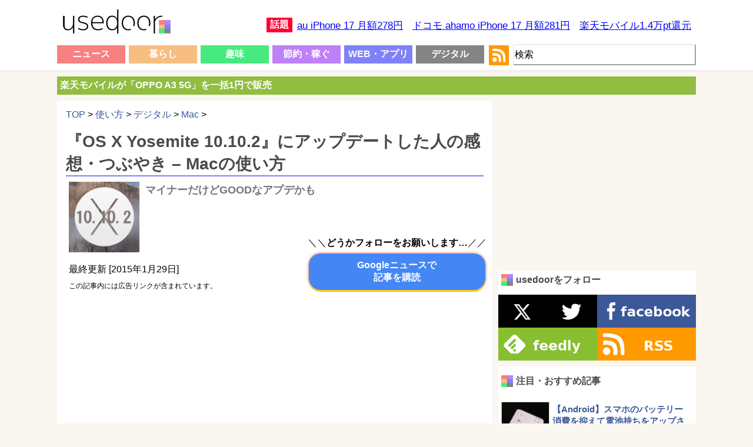

--- FILE ---
content_type: text/html; charset=UTF-8
request_url: https://usedoor.jp/howto/digital/mac-os/osx-yosemite-10-10-2-update-matome/
body_size: 22173
content:

<!DOCTYPE html>
<html xmlns="https://www.w3.org/1999/xhtml" lang="ja">
	<head profile="https://gmpg.org/xfn/11">
		<meta http-equiv="Content-Type" content="text/html; charset=UTF-8" />
		<meta name="distribution" content="global" />
		
		<meta name="robots" content="follow, all" />
		<meta name="keywords" content="usedoor,ニュース,使い方,方法,設定" />
		<link rel="alternate" type="application/rss+xml" title="RSS" href="https://usedoor.jp?feed=rss2" />
		<title>『OS X Yosemite 10.10.2』にアップデートした人の感想・つぶやき &#8211; Macの使い方 - usedoor</title>
		<meta name="description" content="OS X「Yosemite 10.10.2」を実際にインストールしたユーザーさんの口コミや評判を集めてみました。バグフィックスやパフォーマンス向上などがメインのマイナーアップデートとなったOS X「Yosemite 10.10.2」Ti" />
		<meta name="generator" content="WordPress 6.4.1" />
		<link rel="alternate" type="application/rss+xml" title="RSS 2.0" href="https://usedoor.jp/feed/" />
		<link rel="alternate" type="text/xml" title="RSS .92" href="https://usedoor.jp/feed/rss/" />
		<link rel="alternate" type="application/atom+xml" title="Atom 0.3" href="https://usedoor.jp/feed/atom/" />
		<link rel="pingback" href="https://usedoor.jp/xmlrpc.php" />
			<link rel='archives' title='2026年1月' href='https://usedoor.jp/2026/01/' />
	<link rel='archives' title='2025年12月' href='https://usedoor.jp/2025/12/' />
	<link rel='archives' title='2025年11月' href='https://usedoor.jp/2025/11/' />
	<link rel='archives' title='2025年10月' href='https://usedoor.jp/2025/10/' />
	<link rel='archives' title='2025年9月' href='https://usedoor.jp/2025/09/' />
	<link rel='archives' title='2025年8月' href='https://usedoor.jp/2025/08/' />
	<link rel='archives' title='2025年7月' href='https://usedoor.jp/2025/07/' />
	<link rel='archives' title='2025年6月' href='https://usedoor.jp/2025/06/' />
	<link rel='archives' title='2025年5月' href='https://usedoor.jp/2025/05/' />
	<link rel='archives' title='2025年4月' href='https://usedoor.jp/2025/04/' />
	<link rel='archives' title='2025年3月' href='https://usedoor.jp/2025/03/' />
	<link rel='archives' title='2025年2月' href='https://usedoor.jp/2025/02/' />
	<link rel='archives' title='2025年1月' href='https://usedoor.jp/2025/01/' />
	<link rel='archives' title='2024年12月' href='https://usedoor.jp/2024/12/' />
	<link rel='archives' title='2024年11月' href='https://usedoor.jp/2024/11/' />
	<link rel='archives' title='2024年10月' href='https://usedoor.jp/2024/10/' />
	<link rel='archives' title='2024年9月' href='https://usedoor.jp/2024/09/' />
	<link rel='archives' title='2024年8月' href='https://usedoor.jp/2024/08/' />
	<link rel='archives' title='2024年7月' href='https://usedoor.jp/2024/07/' />
	<link rel='archives' title='2024年6月' href='https://usedoor.jp/2024/06/' />
	<link rel='archives' title='2024年5月' href='https://usedoor.jp/2024/05/' />
	<link rel='archives' title='2024年4月' href='https://usedoor.jp/2024/04/' />
	<link rel='archives' title='2024年3月' href='https://usedoor.jp/2024/03/' />
	<link rel='archives' title='2024年2月' href='https://usedoor.jp/2024/02/' />
	<link rel='archives' title='2024年1月' href='https://usedoor.jp/2024/01/' />
	<link rel='archives' title='2023年12月' href='https://usedoor.jp/2023/12/' />
	<link rel='archives' title='2023年11月' href='https://usedoor.jp/2023/11/' />
	<link rel='archives' title='2023年10月' href='https://usedoor.jp/2023/10/' />
	<link rel='archives' title='2023年9月' href='https://usedoor.jp/2023/09/' />
	<link rel='archives' title='2023年8月' href='https://usedoor.jp/2023/08/' />
	<link rel='archives' title='2023年7月' href='https://usedoor.jp/2023/07/' />
	<link rel='archives' title='2023年6月' href='https://usedoor.jp/2023/06/' />
	<link rel='archives' title='2023年5月' href='https://usedoor.jp/2023/05/' />
	<link rel='archives' title='2023年4月' href='https://usedoor.jp/2023/04/' />
	<link rel='archives' title='2023年3月' href='https://usedoor.jp/2023/03/' />
	<link rel='archives' title='2023年2月' href='https://usedoor.jp/2023/02/' />
	<link rel='archives' title='2023年1月' href='https://usedoor.jp/2023/01/' />
	<link rel='archives' title='2022年12月' href='https://usedoor.jp/2022/12/' />
	<link rel='archives' title='2022年11月' href='https://usedoor.jp/2022/11/' />
	<link rel='archives' title='2022年10月' href='https://usedoor.jp/2022/10/' />
	<link rel='archives' title='2022年9月' href='https://usedoor.jp/2022/09/' />
	<link rel='archives' title='2022年8月' href='https://usedoor.jp/2022/08/' />
	<link rel='archives' title='2022年7月' href='https://usedoor.jp/2022/07/' />
	<link rel='archives' title='2022年6月' href='https://usedoor.jp/2022/06/' />
	<link rel='archives' title='2022年5月' href='https://usedoor.jp/2022/05/' />
	<link rel='archives' title='2022年4月' href='https://usedoor.jp/2022/04/' />
	<link rel='archives' title='2022年3月' href='https://usedoor.jp/2022/03/' />
	<link rel='archives' title='2022年2月' href='https://usedoor.jp/2022/02/' />
	<link rel='archives' title='2022年1月' href='https://usedoor.jp/2022/01/' />
	<link rel='archives' title='2021年12月' href='https://usedoor.jp/2021/12/' />
	<link rel='archives' title='2021年11月' href='https://usedoor.jp/2021/11/' />
	<link rel='archives' title='2021年10月' href='https://usedoor.jp/2021/10/' />
	<link rel='archives' title='2021年9月' href='https://usedoor.jp/2021/09/' />
	<link rel='archives' title='2021年8月' href='https://usedoor.jp/2021/08/' />
	<link rel='archives' title='2021年7月' href='https://usedoor.jp/2021/07/' />
	<link rel='archives' title='2021年6月' href='https://usedoor.jp/2021/06/' />
	<link rel='archives' title='2021年5月' href='https://usedoor.jp/2021/05/' />
	<link rel='archives' title='2021年4月' href='https://usedoor.jp/2021/04/' />
	<link rel='archives' title='2021年3月' href='https://usedoor.jp/2021/03/' />
	<link rel='archives' title='2021年2月' href='https://usedoor.jp/2021/02/' />
	<link rel='archives' title='2021年1月' href='https://usedoor.jp/2021/01/' />
	<link rel='archives' title='2020年12月' href='https://usedoor.jp/2020/12/' />
	<link rel='archives' title='2020年11月' href='https://usedoor.jp/2020/11/' />
	<link rel='archives' title='2020年10月' href='https://usedoor.jp/2020/10/' />
	<link rel='archives' title='2020年9月' href='https://usedoor.jp/2020/09/' />
	<link rel='archives' title='2020年8月' href='https://usedoor.jp/2020/08/' />
	<link rel='archives' title='2020年7月' href='https://usedoor.jp/2020/07/' />
	<link rel='archives' title='2020年6月' href='https://usedoor.jp/2020/06/' />
	<link rel='archives' title='2020年5月' href='https://usedoor.jp/2020/05/' />
	<link rel='archives' title='2020年4月' href='https://usedoor.jp/2020/04/' />
	<link rel='archives' title='2020年3月' href='https://usedoor.jp/2020/03/' />
	<link rel='archives' title='2020年2月' href='https://usedoor.jp/2020/02/' />
	<link rel='archives' title='2020年1月' href='https://usedoor.jp/2020/01/' />
	<link rel='archives' title='2019年12月' href='https://usedoor.jp/2019/12/' />
	<link rel='archives' title='2019年11月' href='https://usedoor.jp/2019/11/' />
	<link rel='archives' title='2019年10月' href='https://usedoor.jp/2019/10/' />
	<link rel='archives' title='2019年9月' href='https://usedoor.jp/2019/09/' />
	<link rel='archives' title='2019年8月' href='https://usedoor.jp/2019/08/' />
	<link rel='archives' title='2019年7月' href='https://usedoor.jp/2019/07/' />
	<link rel='archives' title='2019年6月' href='https://usedoor.jp/2019/06/' />
	<link rel='archives' title='2019年5月' href='https://usedoor.jp/2019/05/' />
	<link rel='archives' title='2019年4月' href='https://usedoor.jp/2019/04/' />
	<link rel='archives' title='2019年3月' href='https://usedoor.jp/2019/03/' />
	<link rel='archives' title='2019年2月' href='https://usedoor.jp/2019/02/' />
	<link rel='archives' title='2019年1月' href='https://usedoor.jp/2019/01/' />
	<link rel='archives' title='2018年12月' href='https://usedoor.jp/2018/12/' />
	<link rel='archives' title='2018年11月' href='https://usedoor.jp/2018/11/' />
	<link rel='archives' title='2018年10月' href='https://usedoor.jp/2018/10/' />
	<link rel='archives' title='2018年9月' href='https://usedoor.jp/2018/09/' />
	<link rel='archives' title='2018年8月' href='https://usedoor.jp/2018/08/' />
	<link rel='archives' title='2018年7月' href='https://usedoor.jp/2018/07/' />
	<link rel='archives' title='2018年6月' href='https://usedoor.jp/2018/06/' />
	<link rel='archives' title='2018年5月' href='https://usedoor.jp/2018/05/' />
	<link rel='archives' title='2018年4月' href='https://usedoor.jp/2018/04/' />
	<link rel='archives' title='2018年3月' href='https://usedoor.jp/2018/03/' />
	<link rel='archives' title='2018年2月' href='https://usedoor.jp/2018/02/' />
	<link rel='archives' title='2018年1月' href='https://usedoor.jp/2018/01/' />
	<link rel='archives' title='2017年12月' href='https://usedoor.jp/2017/12/' />
	<link rel='archives' title='2017年11月' href='https://usedoor.jp/2017/11/' />
	<link rel='archives' title='2017年10月' href='https://usedoor.jp/2017/10/' />
	<link rel='archives' title='2017年9月' href='https://usedoor.jp/2017/09/' />
	<link rel='archives' title='2017年8月' href='https://usedoor.jp/2017/08/' />
	<link rel='archives' title='2017年7月' href='https://usedoor.jp/2017/07/' />
	<link rel='archives' title='2017年6月' href='https://usedoor.jp/2017/06/' />
	<link rel='archives' title='2017年5月' href='https://usedoor.jp/2017/05/' />
	<link rel='archives' title='2017年4月' href='https://usedoor.jp/2017/04/' />
	<link rel='archives' title='2017年3月' href='https://usedoor.jp/2017/03/' />
	<link rel='archives' title='2017年2月' href='https://usedoor.jp/2017/02/' />
	<link rel='archives' title='2017年1月' href='https://usedoor.jp/2017/01/' />
	<link rel='archives' title='2016年12月' href='https://usedoor.jp/2016/12/' />
	<link rel='archives' title='2016年11月' href='https://usedoor.jp/2016/11/' />
	<link rel='archives' title='2016年10月' href='https://usedoor.jp/2016/10/' />
	<link rel='archives' title='2016年9月' href='https://usedoor.jp/2016/09/' />
	<link rel='archives' title='2016年8月' href='https://usedoor.jp/2016/08/' />
	<link rel='archives' title='2016年7月' href='https://usedoor.jp/2016/07/' />
	<link rel='archives' title='2016年6月' href='https://usedoor.jp/2016/06/' />
	<link rel='archives' title='2016年5月' href='https://usedoor.jp/2016/05/' />
	<link rel='archives' title='2016年4月' href='https://usedoor.jp/2016/04/' />
	<link rel='archives' title='2016年3月' href='https://usedoor.jp/2016/03/' />
	<link rel='archives' title='2016年2月' href='https://usedoor.jp/2016/02/' />
	<link rel='archives' title='2016年1月' href='https://usedoor.jp/2016/01/' />
	<link rel='archives' title='2015年12月' href='https://usedoor.jp/2015/12/' />
	<link rel='archives' title='2015年11月' href='https://usedoor.jp/2015/11/' />
	<link rel='archives' title='2015年10月' href='https://usedoor.jp/2015/10/' />
	<link rel='archives' title='2015年9月' href='https://usedoor.jp/2015/09/' />
	<link rel='archives' title='2015年8月' href='https://usedoor.jp/2015/08/' />
	<link rel='archives' title='2015年7月' href='https://usedoor.jp/2015/07/' />
	<link rel='archives' title='2015年6月' href='https://usedoor.jp/2015/06/' />
	<link rel='archives' title='2015年5月' href='https://usedoor.jp/2015/05/' />
	<link rel='archives' title='2015年4月' href='https://usedoor.jp/2015/04/' />
	<link rel='archives' title='2015年3月' href='https://usedoor.jp/2015/03/' />
	<link rel='archives' title='2015年2月' href='https://usedoor.jp/2015/02/' />
	<link rel='archives' title='2015年1月' href='https://usedoor.jp/2015/01/' />
	<link rel='archives' title='2014年12月' href='https://usedoor.jp/2014/12/' />
	<link rel='archives' title='2014年11月' href='https://usedoor.jp/2014/11/' />
	<link rel='archives' title='2014年10月' href='https://usedoor.jp/2014/10/' />
	<link rel='archives' title='2014年9月' href='https://usedoor.jp/2014/09/' />
	<link rel='archives' title='2014年8月' href='https://usedoor.jp/2014/08/' />
	<link rel='archives' title='2014年7月' href='https://usedoor.jp/2014/07/' />
	<link rel='archives' title='2014年6月' href='https://usedoor.jp/2014/06/' />
	<link rel='archives' title='2014年5月' href='https://usedoor.jp/2014/05/' />
	<link rel='archives' title='2014年4月' href='https://usedoor.jp/2014/04/' />
	<link rel='archives' title='2014年3月' href='https://usedoor.jp/2014/03/' />
	<link rel='archives' title='2014年2月' href='https://usedoor.jp/2014/02/' />
	<link rel='archives' title='2014年1月' href='https://usedoor.jp/2014/01/' />
	<link rel='archives' title='2013年12月' href='https://usedoor.jp/2013/12/' />
	<link rel='archives' title='2013年11月' href='https://usedoor.jp/2013/11/' />
	<link rel='archives' title='2013年10月' href='https://usedoor.jp/2013/10/' />
	<link rel='archives' title='2013年9月' href='https://usedoor.jp/2013/09/' />
				<meta name='robots' content='max-image-preview:large' />
<link rel='dns-prefetch' href='//ajax.googleapis.com' />
<script type="text/javascript">
/* <![CDATA[ */
window._wpemojiSettings = {"baseUrl":"https:\/\/s.w.org\/images\/core\/emoji\/14.0.0\/72x72\/","ext":".png","svgUrl":"https:\/\/s.w.org\/images\/core\/emoji\/14.0.0\/svg\/","svgExt":".svg","source":{"concatemoji":"https:\/\/usedoor.jp\/wp-includes\/js\/wp-emoji-release.min.js?ver=6.4.1"}};
/*! This file is auto-generated */
!function(i,n){var o,s,e;function c(e){try{var t={supportTests:e,timestamp:(new Date).valueOf()};sessionStorage.setItem(o,JSON.stringify(t))}catch(e){}}function p(e,t,n){e.clearRect(0,0,e.canvas.width,e.canvas.height),e.fillText(t,0,0);var t=new Uint32Array(e.getImageData(0,0,e.canvas.width,e.canvas.height).data),r=(e.clearRect(0,0,e.canvas.width,e.canvas.height),e.fillText(n,0,0),new Uint32Array(e.getImageData(0,0,e.canvas.width,e.canvas.height).data));return t.every(function(e,t){return e===r[t]})}function u(e,t,n){switch(t){case"flag":return n(e,"\ud83c\udff3\ufe0f\u200d\u26a7\ufe0f","\ud83c\udff3\ufe0f\u200b\u26a7\ufe0f")?!1:!n(e,"\ud83c\uddfa\ud83c\uddf3","\ud83c\uddfa\u200b\ud83c\uddf3")&&!n(e,"\ud83c\udff4\udb40\udc67\udb40\udc62\udb40\udc65\udb40\udc6e\udb40\udc67\udb40\udc7f","\ud83c\udff4\u200b\udb40\udc67\u200b\udb40\udc62\u200b\udb40\udc65\u200b\udb40\udc6e\u200b\udb40\udc67\u200b\udb40\udc7f");case"emoji":return!n(e,"\ud83e\udef1\ud83c\udffb\u200d\ud83e\udef2\ud83c\udfff","\ud83e\udef1\ud83c\udffb\u200b\ud83e\udef2\ud83c\udfff")}return!1}function f(e,t,n){var r="undefined"!=typeof WorkerGlobalScope&&self instanceof WorkerGlobalScope?new OffscreenCanvas(300,150):i.createElement("canvas"),a=r.getContext("2d",{willReadFrequently:!0}),o=(a.textBaseline="top",a.font="600 32px Arial",{});return e.forEach(function(e){o[e]=t(a,e,n)}),o}function t(e){var t=i.createElement("script");t.src=e,t.defer=!0,i.head.appendChild(t)}"undefined"!=typeof Promise&&(o="wpEmojiSettingsSupports",s=["flag","emoji"],n.supports={everything:!0,everythingExceptFlag:!0},e=new Promise(function(e){i.addEventListener("DOMContentLoaded",e,{once:!0})}),new Promise(function(t){var n=function(){try{var e=JSON.parse(sessionStorage.getItem(o));if("object"==typeof e&&"number"==typeof e.timestamp&&(new Date).valueOf()<e.timestamp+604800&&"object"==typeof e.supportTests)return e.supportTests}catch(e){}return null}();if(!n){if("undefined"!=typeof Worker&&"undefined"!=typeof OffscreenCanvas&&"undefined"!=typeof URL&&URL.createObjectURL&&"undefined"!=typeof Blob)try{var e="postMessage("+f.toString()+"("+[JSON.stringify(s),u.toString(),p.toString()].join(",")+"));",r=new Blob([e],{type:"text/javascript"}),a=new Worker(URL.createObjectURL(r),{name:"wpTestEmojiSupports"});return void(a.onmessage=function(e){c(n=e.data),a.terminate(),t(n)})}catch(e){}c(n=f(s,u,p))}t(n)}).then(function(e){for(var t in e)n.supports[t]=e[t],n.supports.everything=n.supports.everything&&n.supports[t],"flag"!==t&&(n.supports.everythingExceptFlag=n.supports.everythingExceptFlag&&n.supports[t]);n.supports.everythingExceptFlag=n.supports.everythingExceptFlag&&!n.supports.flag,n.DOMReady=!1,n.readyCallback=function(){n.DOMReady=!0}}).then(function(){return e}).then(function(){var e;n.supports.everything||(n.readyCallback(),(e=n.source||{}).concatemoji?t(e.concatemoji):e.wpemoji&&e.twemoji&&(t(e.twemoji),t(e.wpemoji)))}))}((window,document),window._wpemojiSettings);
/* ]]> */
</script>
<style id='wp-emoji-styles-inline-css' type='text/css'>

	img.wp-smiley, img.emoji {
		display: inline !important;
		border: none !important;
		box-shadow: none !important;
		height: 1em !important;
		width: 1em !important;
		margin: 0 0.07em !important;
		vertical-align: -0.1em !important;
		background: none !important;
		padding: 0 !important;
	}
</style>
<link rel='stylesheet' id='wp-block-library-css' href='https://usedoor.jp/wp-includes/css/dist/block-library/style.min.css?ver=6.4.1' type='text/css' media='all' />
<style id='classic-theme-styles-inline-css' type='text/css'>
/*! This file is auto-generated */
.wp-block-button__link{color:#fff;background-color:#32373c;border-radius:9999px;box-shadow:none;text-decoration:none;padding:calc(.667em + 2px) calc(1.333em + 2px);font-size:1.125em}.wp-block-file__button{background:#32373c;color:#fff;text-decoration:none}
</style>
<style id='global-styles-inline-css' type='text/css'>
body{--wp--preset--color--black: #000000;--wp--preset--color--cyan-bluish-gray: #abb8c3;--wp--preset--color--white: #ffffff;--wp--preset--color--pale-pink: #f78da7;--wp--preset--color--vivid-red: #cf2e2e;--wp--preset--color--luminous-vivid-orange: #ff6900;--wp--preset--color--luminous-vivid-amber: #fcb900;--wp--preset--color--light-green-cyan: #7bdcb5;--wp--preset--color--vivid-green-cyan: #00d084;--wp--preset--color--pale-cyan-blue: #8ed1fc;--wp--preset--color--vivid-cyan-blue: #0693e3;--wp--preset--color--vivid-purple: #9b51e0;--wp--preset--gradient--vivid-cyan-blue-to-vivid-purple: linear-gradient(135deg,rgba(6,147,227,1) 0%,rgb(155,81,224) 100%);--wp--preset--gradient--light-green-cyan-to-vivid-green-cyan: linear-gradient(135deg,rgb(122,220,180) 0%,rgb(0,208,130) 100%);--wp--preset--gradient--luminous-vivid-amber-to-luminous-vivid-orange: linear-gradient(135deg,rgba(252,185,0,1) 0%,rgba(255,105,0,1) 100%);--wp--preset--gradient--luminous-vivid-orange-to-vivid-red: linear-gradient(135deg,rgba(255,105,0,1) 0%,rgb(207,46,46) 100%);--wp--preset--gradient--very-light-gray-to-cyan-bluish-gray: linear-gradient(135deg,rgb(238,238,238) 0%,rgb(169,184,195) 100%);--wp--preset--gradient--cool-to-warm-spectrum: linear-gradient(135deg,rgb(74,234,220) 0%,rgb(151,120,209) 20%,rgb(207,42,186) 40%,rgb(238,44,130) 60%,rgb(251,105,98) 80%,rgb(254,248,76) 100%);--wp--preset--gradient--blush-light-purple: linear-gradient(135deg,rgb(255,206,236) 0%,rgb(152,150,240) 100%);--wp--preset--gradient--blush-bordeaux: linear-gradient(135deg,rgb(254,205,165) 0%,rgb(254,45,45) 50%,rgb(107,0,62) 100%);--wp--preset--gradient--luminous-dusk: linear-gradient(135deg,rgb(255,203,112) 0%,rgb(199,81,192) 50%,rgb(65,88,208) 100%);--wp--preset--gradient--pale-ocean: linear-gradient(135deg,rgb(255,245,203) 0%,rgb(182,227,212) 50%,rgb(51,167,181) 100%);--wp--preset--gradient--electric-grass: linear-gradient(135deg,rgb(202,248,128) 0%,rgb(113,206,126) 100%);--wp--preset--gradient--midnight: linear-gradient(135deg,rgb(2,3,129) 0%,rgb(40,116,252) 100%);--wp--preset--font-size--small: 13px;--wp--preset--font-size--medium: 20px;--wp--preset--font-size--large: 36px;--wp--preset--font-size--x-large: 42px;--wp--preset--spacing--20: 0.44rem;--wp--preset--spacing--30: 0.67rem;--wp--preset--spacing--40: 1rem;--wp--preset--spacing--50: 1.5rem;--wp--preset--spacing--60: 2.25rem;--wp--preset--spacing--70: 3.38rem;--wp--preset--spacing--80: 5.06rem;--wp--preset--shadow--natural: 6px 6px 9px rgba(0, 0, 0, 0.2);--wp--preset--shadow--deep: 12px 12px 50px rgba(0, 0, 0, 0.4);--wp--preset--shadow--sharp: 6px 6px 0px rgba(0, 0, 0, 0.2);--wp--preset--shadow--outlined: 6px 6px 0px -3px rgba(255, 255, 255, 1), 6px 6px rgba(0, 0, 0, 1);--wp--preset--shadow--crisp: 6px 6px 0px rgba(0, 0, 0, 1);}:where(.is-layout-flex){gap: 0.5em;}:where(.is-layout-grid){gap: 0.5em;}body .is-layout-flow > .alignleft{float: left;margin-inline-start: 0;margin-inline-end: 2em;}body .is-layout-flow > .alignright{float: right;margin-inline-start: 2em;margin-inline-end: 0;}body .is-layout-flow > .aligncenter{margin-left: auto !important;margin-right: auto !important;}body .is-layout-constrained > .alignleft{float: left;margin-inline-start: 0;margin-inline-end: 2em;}body .is-layout-constrained > .alignright{float: right;margin-inline-start: 2em;margin-inline-end: 0;}body .is-layout-constrained > .aligncenter{margin-left: auto !important;margin-right: auto !important;}body .is-layout-constrained > :where(:not(.alignleft):not(.alignright):not(.alignfull)){max-width: var(--wp--style--global--content-size);margin-left: auto !important;margin-right: auto !important;}body .is-layout-constrained > .alignwide{max-width: var(--wp--style--global--wide-size);}body .is-layout-flex{display: flex;}body .is-layout-flex{flex-wrap: wrap;align-items: center;}body .is-layout-flex > *{margin: 0;}body .is-layout-grid{display: grid;}body .is-layout-grid > *{margin: 0;}:where(.wp-block-columns.is-layout-flex){gap: 2em;}:where(.wp-block-columns.is-layout-grid){gap: 2em;}:where(.wp-block-post-template.is-layout-flex){gap: 1.25em;}:where(.wp-block-post-template.is-layout-grid){gap: 1.25em;}.has-black-color{color: var(--wp--preset--color--black) !important;}.has-cyan-bluish-gray-color{color: var(--wp--preset--color--cyan-bluish-gray) !important;}.has-white-color{color: var(--wp--preset--color--white) !important;}.has-pale-pink-color{color: var(--wp--preset--color--pale-pink) !important;}.has-vivid-red-color{color: var(--wp--preset--color--vivid-red) !important;}.has-luminous-vivid-orange-color{color: var(--wp--preset--color--luminous-vivid-orange) !important;}.has-luminous-vivid-amber-color{color: var(--wp--preset--color--luminous-vivid-amber) !important;}.has-light-green-cyan-color{color: var(--wp--preset--color--light-green-cyan) !important;}.has-vivid-green-cyan-color{color: var(--wp--preset--color--vivid-green-cyan) !important;}.has-pale-cyan-blue-color{color: var(--wp--preset--color--pale-cyan-blue) !important;}.has-vivid-cyan-blue-color{color: var(--wp--preset--color--vivid-cyan-blue) !important;}.has-vivid-purple-color{color: var(--wp--preset--color--vivid-purple) !important;}.has-black-background-color{background-color: var(--wp--preset--color--black) !important;}.has-cyan-bluish-gray-background-color{background-color: var(--wp--preset--color--cyan-bluish-gray) !important;}.has-white-background-color{background-color: var(--wp--preset--color--white) !important;}.has-pale-pink-background-color{background-color: var(--wp--preset--color--pale-pink) !important;}.has-vivid-red-background-color{background-color: var(--wp--preset--color--vivid-red) !important;}.has-luminous-vivid-orange-background-color{background-color: var(--wp--preset--color--luminous-vivid-orange) !important;}.has-luminous-vivid-amber-background-color{background-color: var(--wp--preset--color--luminous-vivid-amber) !important;}.has-light-green-cyan-background-color{background-color: var(--wp--preset--color--light-green-cyan) !important;}.has-vivid-green-cyan-background-color{background-color: var(--wp--preset--color--vivid-green-cyan) !important;}.has-pale-cyan-blue-background-color{background-color: var(--wp--preset--color--pale-cyan-blue) !important;}.has-vivid-cyan-blue-background-color{background-color: var(--wp--preset--color--vivid-cyan-blue) !important;}.has-vivid-purple-background-color{background-color: var(--wp--preset--color--vivid-purple) !important;}.has-black-border-color{border-color: var(--wp--preset--color--black) !important;}.has-cyan-bluish-gray-border-color{border-color: var(--wp--preset--color--cyan-bluish-gray) !important;}.has-white-border-color{border-color: var(--wp--preset--color--white) !important;}.has-pale-pink-border-color{border-color: var(--wp--preset--color--pale-pink) !important;}.has-vivid-red-border-color{border-color: var(--wp--preset--color--vivid-red) !important;}.has-luminous-vivid-orange-border-color{border-color: var(--wp--preset--color--luminous-vivid-orange) !important;}.has-luminous-vivid-amber-border-color{border-color: var(--wp--preset--color--luminous-vivid-amber) !important;}.has-light-green-cyan-border-color{border-color: var(--wp--preset--color--light-green-cyan) !important;}.has-vivid-green-cyan-border-color{border-color: var(--wp--preset--color--vivid-green-cyan) !important;}.has-pale-cyan-blue-border-color{border-color: var(--wp--preset--color--pale-cyan-blue) !important;}.has-vivid-cyan-blue-border-color{border-color: var(--wp--preset--color--vivid-cyan-blue) !important;}.has-vivid-purple-border-color{border-color: var(--wp--preset--color--vivid-purple) !important;}.has-vivid-cyan-blue-to-vivid-purple-gradient-background{background: var(--wp--preset--gradient--vivid-cyan-blue-to-vivid-purple) !important;}.has-light-green-cyan-to-vivid-green-cyan-gradient-background{background: var(--wp--preset--gradient--light-green-cyan-to-vivid-green-cyan) !important;}.has-luminous-vivid-amber-to-luminous-vivid-orange-gradient-background{background: var(--wp--preset--gradient--luminous-vivid-amber-to-luminous-vivid-orange) !important;}.has-luminous-vivid-orange-to-vivid-red-gradient-background{background: var(--wp--preset--gradient--luminous-vivid-orange-to-vivid-red) !important;}.has-very-light-gray-to-cyan-bluish-gray-gradient-background{background: var(--wp--preset--gradient--very-light-gray-to-cyan-bluish-gray) !important;}.has-cool-to-warm-spectrum-gradient-background{background: var(--wp--preset--gradient--cool-to-warm-spectrum) !important;}.has-blush-light-purple-gradient-background{background: var(--wp--preset--gradient--blush-light-purple) !important;}.has-blush-bordeaux-gradient-background{background: var(--wp--preset--gradient--blush-bordeaux) !important;}.has-luminous-dusk-gradient-background{background: var(--wp--preset--gradient--luminous-dusk) !important;}.has-pale-ocean-gradient-background{background: var(--wp--preset--gradient--pale-ocean) !important;}.has-electric-grass-gradient-background{background: var(--wp--preset--gradient--electric-grass) !important;}.has-midnight-gradient-background{background: var(--wp--preset--gradient--midnight) !important;}.has-small-font-size{font-size: var(--wp--preset--font-size--small) !important;}.has-medium-font-size{font-size: var(--wp--preset--font-size--medium) !important;}.has-large-font-size{font-size: var(--wp--preset--font-size--large) !important;}.has-x-large-font-size{font-size: var(--wp--preset--font-size--x-large) !important;}
.wp-block-navigation a:where(:not(.wp-element-button)){color: inherit;}
:where(.wp-block-post-template.is-layout-flex){gap: 1.25em;}:where(.wp-block-post-template.is-layout-grid){gap: 1.25em;}
:where(.wp-block-columns.is-layout-flex){gap: 2em;}:where(.wp-block-columns.is-layout-grid){gap: 2em;}
.wp-block-pullquote{font-size: 1.5em;line-height: 1.6;}
</style>
<link rel='stylesheet' id='jquery-lazyloadxt-fadein-css-css' href='//usedoor.jp/wp-content/plugins/a3-lazy-load/assets/css/jquery.lazyloadxt.fadein.css?ver=6.4.1' type='text/css' media='all' />
<link rel='stylesheet' id='a3a3_lazy_load-css' href='//usedoor.jp/wp-content/uploads/sass/a3_lazy_load.min.css?ver=1584001335' type='text/css' media='all' />
<link rel="https://api.w.org/" href="https://usedoor.jp/wp-json/" /><link rel="alternate" type="application/json" href="https://usedoor.jp/wp-json/wp/v2/posts/11220" /><link rel="EditURI" type="application/rsd+xml" title="RSD" href="https://usedoor.jp/xmlrpc.php?rsd" />
<meta name="generator" content="WordPress 6.4.1" />
<link rel="canonical" href="https://usedoor.jp/howto/digital/mac-os/osx-yosemite-10-10-2-update-matome/" />
<link rel='shortlink' href='https://usedoor.jp/?p=11220' />
<link rel="alternate" type="application/json+oembed" href="https://usedoor.jp/wp-json/oembed/1.0/embed?url=https%3A%2F%2Fusedoor.jp%2Fhowto%2Fdigital%2Fmac-os%2Fosx-yosemite-10-10-2-update-matome%2F" />
<link rel="alternate" type="text/xml+oembed" href="https://usedoor.jp/wp-json/oembed/1.0/embed?url=https%3A%2F%2Fusedoor.jp%2Fhowto%2Fdigital%2Fmac-os%2Fosx-yosemite-10-10-2-update-matome%2F&#038;format=xml" />
<style type="text/css">.recentcomments a{display:inline !important;padding:0 !important;margin:0 !important;}</style>		<meta name="viewport" content="width=1086, user-scalable=yes,">
		<style type="text/css" media="screen">
			<!-- @import url( https://usedoor.jp/wp-content/themes/responsive_style/style.css ); -->
		</style>
		<link rel="shortcut icon" href="https://usedoor.jp/wp-content/themes/responsive_style/favicon.ico" />
		<link rel="apple-touch-icon" href="/apple-touch-icon.png">
		
						<script>
		  (function(i,s,o,g,r,a,m){i['GoogleAnalyticsObject']=r;i[r]=i[r]||function(){
		  (i[r].q=i[r].q||[]).push(arguments)},i[r].l=1*new Date();a=s.createElement(o),
		  m=s.getElementsByTagName(o)[0];a.async=1;a.src=g;m.parentNode.insertBefore(a,m)
		  })(window,document,'script','//www.google-analytics.com/analytics.js','ga');
		  ga('create', 'UA-43242268-5', 'usedoor.jp');
		  ga('require', 'displayfeatures');
		  ga('send', 'pageview');
		</script>
				
				<!-- Google tag (gtag.js) -->
		<script async src="https://www.googletagmanager.com/gtag/js?id=G-X21VDNW27C"></script>
		<script>
		  window.dataLayer = window.dataLayer || [];
		  function gtag(){dataLayer.push(arguments);}
		  gtag('js', new Date());

		  gtag('config', 'G-X21VDNW27C');
		</script>
				
					<script type="text/javascript">
			window._taboola = window._taboola || [];
			_taboola.push({article:'auto'});
			!function (e, f, u, i) {
			if (!document.getElementById(i)){
			e.async = 1;
			e.src = u;
			e.id = i;
			f.parentNode.insertBefore(e, f);
			}
			}(document.createElement('script'),
			document.getElementsByTagName('script')[0],
			'//cdn.taboola.com/libtrc/usedoor/loader.js',
			'tb_loader_script');
			if(window.performance && typeof window.performance.mark == 'function')
			{window.performance.mark('tbl_ic');}
			</script>
				
					<script defer src="https://www.pushcode.jp/dist/js/pushcode.js"></script>
			<link rel="manifest" href="/manifest.json">
			<script>
			window.PushCodeInit = function() {
			  try {
			    if (PushCode && PushCode.isSupport()) {
			      PushCode.init({ domainToken: '6de1e85a62494d0545569fb91c41cb900a86c94df3db93abf239173d365370e0', userid: '' });
			        PushCode.components.openSubscribeDialog();
			    }
			  }
			  catch (err) {
			    console.error(err);
			    if (PushCode) {
			      PushCode.sendError(err);
			    }
			  }
			};
			</script>
				
		
		<meta name="msvalidate.01" content="A92F955B11094015E363E6BC4438F05C" />
		
		<meta property="og:type" content="website" />
		<meta property="og:title" content="『OS X Yosemite 10.10.2』にアップデートした人の感想・つぶやき &#8211; Macの使い方 - usedoor" />
		<meta property="og:description" content="マイナーだけどGOODなアプデかも" />
		<meta property="og:url" content="https://usedoor.jp/howto/digital/mac-os/osx-yosemite-10-10-2-update-matome/" />
		<meta property="og:site_name" content="usedoor" /> 
		<meta property="og:image" content="https://usedoor.jp/wp-content/uploads/2015/01/yosemite10-10-2-thum.jpg" />

				<meta name="twitter:card" content="summary_large_image">
		<meta name="twitter:site" content="@usedoor">
		<meta name="twitter:creator" content="@usedoor">
		<meta name="twitter:domain" content="https://usedoor.jp/">
		<meta name="twitter:title" content="『OS X Yosemite 10.10.2』にアップデートした人の感想・つぶやき &#8211; Macの使い方 - usedoor" />
		<meta name="twitter:description" content="マイナーだけどGOODなアプデかも" />
		<meta name="twitter:image" content="https://usedoor.jp/wp-content/uploads/yosemite/10-10-2-update/000.jpg" />
						<script async src="https://pagead2.googlesyndication.com/pagead/js/adsbygoogle.js?client=ca-pub-7588938378576496"
     crossorigin="anonymous"></script>
					</head>
	
	<a name="allsitetop"></a>
	<body class="">
		
	<div id="allhead">
		<div id="header">
			<div class="headerleft">
				<a href="https://usedoor.jp" aria-label="usedoorトップに戻る"><span>usedoor</span></a>
			</div>
							<div class="tagpass">
					<ul class="tagsul">
						<li><span>話題</span></li>
						<li><a href="https://usedoor.jp/howto/life/keitai/au-iphone-17-256gb-278yen/">au iPhone 17 月額278円</a></li>
						<li><a href="https://usedoor.jp/howto/life/keitai/docomo-ahamo-iphone-17-256gb-281yen/">ドコモ ahamo iPhone 17 月額281円</a></li>
						<li><a href="https://usedoor.jp/howto/life/campaign/rakuten-mobile-mikitani-shoukai-point-get/">楽天モバイル1.4万pt還元</a></li>
					</ul>
				</div>
				<br class="clear">
					</div>

		<div id="navbar">
						<div class="navbarleft termchild">
				<ul>
					<li class="redpic" style="margin-left: 0;"><a href="https://usedoor.jp/news/">ニュース</a></li>
					<li class="sorange"><a href="https://usedoor.jp/howto/life/">暮らし</a></li>
					<li class="shgreen"><a href="https://usedoor.jp/howto/hobby/">趣味</a></li>
					<li class="myellow"><a href="https://usedoor.jp/howto/money/">節約・稼ぐ</a></li>
					<li class="bweb"><a href="https://usedoor.jp/howto/web/">WEB・アプリ</a></li>
					<li class="dgrey"><a href="https://usedoor.jp/howto/digital/">デジタル</a></li>
					<li style="width:34px;"><a href="https://usedoor.jp/rss-feed/" style="padding:0;"><img src="/wp-content/themes/responsive_style/images/rss-icon-next.png" style="width:34px; height:34px; margin-left:2px;" width="100" height="100" alt="usedoor RSS"></a></li>
				</ul>
			</div>
						
						
			<div class="HedSear">
				<form id="searchform" method="get" action="/index.php">
					<input id="s" type="text" value="検索" name="s" onfocus="if (this.value == '検索') {this.value = '';}" onblur="if (this.value == '') {this.value = '検索';}" aria-label="Search">
				</form>
			</div>
		</div>
	</div>
	
	<div class="headunderclum">
		<div class="headunderclumin" style="background-color:#91BD41; font-weight:bold; color:white !important; ">
			<p><a href="https://usedoor.jp/news/2025-07-11-rakuten-mobile-oppo-a3-5g-1yen/" style="color:white !important; font-weight:bold;" >楽天モバイルが「OPPO A3 5G」を一括1円で販売</a></p>
		</div>
	</div><div id="content">
			
	<div id="contentleft">
					<div id="post-11220" class="post post-11220 type-post status-publish format-standard has-post-thumbnail hentry category-mac-os tag-apple tag-os-x tag-pc-2 tag-yosemite tag-285 tag-1050">
								<div class="allcontsntsdivs">
					<div class="contentstop">
						<div class="topstatus">
														<div class="breadcrumb">
								<p>
									<a href="https://usedoor.jp/">TOP</a> >
									<a href="/howto/">使い方</a> &gt; <a href="/howto/digital/">デジタル</a> &gt; <a href="/howto/digital/mac-os/">Mac</a> &gt; 								</p>
								<h1 class="CntH2 web">『OS X Yosemite 10.10.2』にアップデートした人の感想・つぶやき &#8211; Macの使い方</h1>
							</div>
							
							<div class="contenttopsub">
								<div class="topsmallimg">
									<img width="120" height="120" src="//usedoor.jp/wp-content/plugins/a3-lazy-load/assets/images/lazy_placeholder.gif" data-lazy-type="image" data-src="https://usedoor.jp/wp-content/uploads/2015/01/yosemite10-10-2-thum-150x150.jpg" class="lazy lazy-hidden attachment-120x120 size-120x120 wp-post-image" alt="『OS X Yosemite 10.10.2』にアップデートした人の感想・つぶやき &#8211; Macの使い方" decoding="async" srcset="" data-srcset="https://usedoor.jp/wp-content/uploads/2015/01/yosemite10-10-2-thum-150x150.jpg 150w, https://usedoor.jp/wp-content/uploads/2015/01/yosemite10-10-2-thum-50x50.jpg 50w, https://usedoor.jp/wp-content/uploads/2015/01/yosemite10-10-2-thum-100x100.jpg 100w, https://usedoor.jp/wp-content/uploads/2015/01/yosemite10-10-2-thum-200x200.jpg 200w, https://usedoor.jp/wp-content/uploads/2015/01/yosemite10-10-2-thum-300x300.jpg 300w, https://usedoor.jp/wp-content/uploads/2015/01/yosemite10-10-2-thum.jpg 314w" sizes="(max-width: 120px) 100vw, 120px" /><noscript><img width="120" height="120" src="https://usedoor.jp/wp-content/uploads/2015/01/yosemite10-10-2-thum-150x150.jpg" class="attachment-120x120 size-120x120 wp-post-image" alt="『OS X Yosemite 10.10.2』にアップデートした人の感想・つぶやき &#8211; Macの使い方" decoding="async" srcset="https://usedoor.jp/wp-content/uploads/2015/01/yosemite10-10-2-thum-150x150.jpg 150w, https://usedoor.jp/wp-content/uploads/2015/01/yosemite10-10-2-thum-50x50.jpg 50w, https://usedoor.jp/wp-content/uploads/2015/01/yosemite10-10-2-thum-100x100.jpg 100w, https://usedoor.jp/wp-content/uploads/2015/01/yosemite10-10-2-thum-200x200.jpg 200w, https://usedoor.jp/wp-content/uploads/2015/01/yosemite10-10-2-thum-300x300.jpg 300w, https://usedoor.jp/wp-content/uploads/2015/01/yosemite10-10-2-thum.jpg 314w" sizes="(max-width: 120px) 100vw, 120px" /></noscript>								</div>
								<div class="topsmalltitle">
																		<h2 class="subtitle">マイナーだけどGOODなアプデかも</h2>
																	</div>
								<br class="clear">
																<p class="datedisp topdatedisp2">最終更新 [2015年1月29日]</p>
																<div class="topafftext"><p>この記事内には広告リンクが含まれています。<p></div>								<div class="x_twitter_sideclum">
									<div class="x_twitter_follow_me">
										<p>＼＼<b>どうかフォローをお願いします…</b>／／</p>
										<div class="follow_button_all">
																						<div class="g_news_follow_button">
												<div class="follow_button_side">
													<a href="https://news.google.com/publications/CAAqBwgKMMLk0gswgYDqAw?hl=ja&gl=JP&ceid=JP%3Aja" target="_blank">Googleニュースで<br>記事を購読</a>
												</div>
											</div>
											<br class="clear">
										</div>
									</div>
								</div>
							</div>
							
							<div class="undercontentbox">
								<div class="topBoxAdsRight">
									
		<script async src="https://pagead2.googlesyndication.com/pagead/js/adsbygoogle.js?client=ca-pub-7588938378576496"
		     crossorigin="anonymous"></script>
		<!-- [usedoor] PC �y�L����F�E�z -->
		<ins class="adsbygoogle"
		     style="display:block"
		     data-ad-client="ca-pub-7588938378576496"
		     data-ad-slot="4764446296"
		     data-ad-format="auto"
		     data-full-width-responsive="true"></ins>
		<script>
		     (adsbygoogle = window.adsbygoogle || []).push({});
		</script>
									</div>
								
																<div class="underBoxAds topBoxAdsLeft">

		<script async src="https://pagead2.googlesyndication.com/pagead/js/adsbygoogle.js?client=ca-pub-7588938378576496"
		     crossorigin="anonymous"></script>
		<!-- [usedoor] PC �y�L����F���z -->
		<ins class="adsbygoogle"
		     style="display:block"
		     data-ad-client="ca-pub-7588938378576496"
		     data-ad-slot="5951949366"
		     data-ad-format="auto"
		     data-full-width-responsive="true"></ins>
		<script>
		     (adsbygoogle = window.adsbygoogle || []).push({});
		</script>
									</div>
								<br class="clear">
								
								<div>
								<p class="tagdisp">キーワード：<a href="/tag/apple/">Apple</a>, <a href="/tag/os-x/">os x</a>, <a href="/tag/pc-2/">PC</a>, <a href="/tag/yosemite/">Yosemite</a>, <a href="/tag/%e3%82%a2%e3%83%83%e3%83%97%e3%83%87%e3%83%bc%e3%83%88/">アップデート</a>, <a href="/tag/%e3%83%90%e3%83%bc%e3%82%b8%e3%83%a7%e3%83%b3%e3%82%a2%e3%83%83%e3%83%97/">バージョンアップ</a>, </p>								</div>
															</div>
						</div>
					</div>
					
																			<p align="center">< この記事をシェア ></p>
				<div class="entrsocial">
					<div class="newflatsocialover">
						<a href="https://twitter.com/share?url=https://usedoor.jp/howto/digital/mac-os/osx-yosemite-10-10-2-update-matome/&text=『OS X Yosemite 10.10.2』にアップデートした人の感想・つぶやき &#8211; Macの使い方&via=usedoor" target="_blank" rel="nofollow"><img src="/wp-content/themes/responsive_style/images/x-twitter-107-34.png" class="socialoverimg" alt="usedoor Twitterでシェア" width="107" height="34"></a>
					</div>
					<div class="newflatsocialover">
						<a title="facebookでシェアする" href="https://www.facebook.com/sharer.php?u=https://usedoor.jp/howto/digital/mac-os/osx-yosemite-10-10-2-update-matome/&t=『OS X Yosemite 10.10.2』にアップデートした人の感想・つぶやき &#8211; Macの使い方" target="_blank" rel="nofollow"><img src="/wp-content/themes/responsive_style/images/facebook-107-34.png" class="socialoverimg" alt="usedoor facebookでシェア" width="107" height="34"></a>
					</div>
					<div class="newflatsocialover">
						<a href="http://b.hatena.ne.jp/append?https://usedoor.jp/howto/digital/mac-os/osx-yosemite-10-10-2-update-matome/" target="_blank" rel="nofollow"><img src="/wp-content/themes/responsive_style/images/hatena-107-34.png" class="socialoverimg" alt="usedoor はてなブックマークに保存" width="107" height="34"></a>
					</div>
					<div class="newflatsocialover">
						<a href="https://getpocket.com/edit?url=https://usedoor.jp/howto/digital/mac-os/osx-yosemite-10-10-2-update-matome/&title=『OS X Yosemite 10.10.2』にアップデートした人の感想・つぶやき &#8211; Macの使い方" target="_blank" rel="nofollow"><img src="/wp-content/themes/responsive_style/images/pocket-107-34.png" class="socialoverimg" alt="usedoor Pocketに保存" width="107" height="34"></a>
					</div>
					
					<div class="newflatsocialover">
						<a href="https://line.me/R/msg/text/?『OS X Yosemite 10.10.2』にアップデートした人の感想・つぶやき &#8211; Macの使い方%0D%0Ahttps://usedoor.jp/howto/digital/mac-os/osx-yosemite-10-10-2-update-matome/" target="_blank" rel="nofollow"><img src="/wp-content/themes/responsive_style/images/line-icon-button-107-34.png" class="socialoverimg" alt="usedoor LINEでシェア" width="107" height="34"></a>
					</div>
					
					<div class="newflatsocialover">
						<a href="https://feedly.com/i/subscription/feed%2Fhttps%3A%2F%2Fusedoor.jp%2Ffeed%2F" target="_blank" rel="nofollow"><img src="/wp-content/themes/responsive_style/images/freedly-107-34.png" class="socialoverimg" alt="usedoor feedly" width="107" height="34"></a>
					</div>
					<br class="clear">
				</div>										<br class="clear">
					
										<div class="thecontents">
						<main>
														<p>
<p>
OS X「Yosemite 10.10.2」を実際にインストールしたユーザーさんの口コミや評判を集めてみました。<br />
</p>
<img class="lazy lazy-hidden" fetchpriority="high" decoding="async" width="800" height="556" src="//usedoor.jp/wp-content/plugins/a3-lazy-load/assets/images/lazy_placeholder.gif" data-lazy-type="image" data-src="https://usedoor.jp/wp-content/uploads/yosemite/10-10-2-update/000.jpg"><noscript><img fetchpriority="high" decoding="async" width="800" height="556" src="https://usedoor.jp/wp-content/uploads/yosemite/10-10-2-update/000.jpg"></noscript>
<p>
バグフィックスやパフォーマンス向上などがメインのマイナーアップデートとなったOS X「Yosemite 10.10.2」<br />
<br />
TimeMachineがiCloud Driveに対応したり、Wi-Fiの接続不具合などのバグフィックスがあったりと話題になっていますが、実際のユーザーさんの声は？ということでいろいろと集めてみました。<br />
<br />
</p>
<h4>OS X Yosemite 10.10.2の変更点・内容</h4>
<img class="lazy lazy-hidden" decoding="async" width="754" height="193" src="//usedoor.jp/wp-content/plugins/a3-lazy-load/assets/images/lazy_placeholder.gif" data-lazy-type="image" data-src="https://usedoor.jp/wp-content/uploads/yosemite/10-10-2-update/001.jpg"><noscript><img decoding="async" width="754" height="193" src="https://usedoor.jp/wp-content/uploads/yosemite/10-10-2-update/001.jpg"></noscript>
<backquote><p>・Wi-Fiが接続解除される問題の解決<br />
・Webページの読み込みが遅くなる問題の解決されます<br />
・「メール」の環境設定でリモートコンテンツの読み込みを無効にした場合、Spotlightではメールのリモートコンテンツが読み込まれてしまう問題を修正<br />
・Bluetoothヘッドフォンを使用しているときのオーディオとビデオの同期を修正<br />
・Time MachineでiCloud Driveをブラウズする機能が追加<br />
・VoiceOverの読み上げのパフォーマンス向上<br />
・Webページでテキストを入力するときにVoiceOver 文字をエコーする問題の解決<br />
・入力プログラムの言語が突然切り替わる問題の解決<br />
・Safariの安定性とセキュリティを向上</p></backquote><p>もちろんApple公式発表のものなのでいいことづくし。<br />
<br />
やっぱりバグフィックスなんてあるって聞いたら、最新のバージョンにアップデートしたいけど「新たなバグとかあるんじゃ…」「仕事で使うMacだからちょっと不具合とか怖いなぁ」などなどという声もつきものです。<br />
<br />
そこでOS X「Yosemite 10.10.2」にもうアップデートしたよという人達のツイッターのつぶやきや感想をまとめていきます。<br />
アップデートを迷っている人は<strong>Yosemite 10.10.2をもう既に使っているよというユーザーさんのコメント</strong>をチェックしてみてください。<br />
<br />
</p>
<div class="ad280"><script async src="https://pagead2.googlesyndication.com/pagead/js/adsbygoogle.js?client=ca-pub-7588938378576496" crossorigin="anonymous"></script><ins class="adsbygoogle" style="display:block" data-ad-client="ca-pub-7588938378576496" data-ad-slot="9936748566" data-ad-format="auto" data-full-width-responsive="true"></ins><script>(adsbygoogle = window.adsbygoogle || []).push({});</script></div>
<br />
<h3>Yosemite 10.10.2の評判や口コミ・つぶやきいろいろ</h3>
<img loading="lazy" decoding="async" width="664" height="517" src="//usedoor.jp/wp-content/plugins/a3-lazy-load/assets/images/lazy_placeholder.gif" data-lazy-type="image" data-src="https://usedoor.jp/wp-content/uploads/yosemite/10-10-2-update/002.jpg" class="lazy lazy-hidden halfB"><noscript><img loading="lazy" decoding="async" width="664" height="517" src="https://usedoor.jp/wp-content/uploads/yosemite/10-10-2-update/002.jpg" class="halfB"></noscript>
<p><b>・動作がスマートになった！<br />
・Wi-Fiがブツブツ切れなくなった<br />
・Bluetooth機器との遅延が解消した<br />
・スマートメールボックスバグが直った<br />
・マウスポインタが反応するようになった<br />
・ボリュームや画面輝度を変更する時の表示アイコンの角が欠けなくなった<br />
・Safariの不具合が直った<br />
・スリープ中にWakeする不具合が改善した<br />
・大きいサイズのPDFもスクロールがスムーズにできるようになった<br />
・一部のアプリが動かない（Janetterが報告済）<br />
・CapsLockの不具合は未だに継続<br />
・kenicパッチが無効になった<br />
</b><p>etc&#8230;</p>
<br />
<div align="center">
</p>
<blockquote class="twitter-tweet" lang="ja"><p><p>Yosemite、10.10.2になって、ようやくSafariの不具合（最初のマウスクリックやキー入力が認識されない）が直った気がする。しかーし、CapsLockの不具合は一向に変化なし。こりゃ、バグレポ出さないとダメかな。</p>&mdash; Makoto Takahashi (@hey_taka) <a href="https://twitter.com/hey_taka/status/560590781409280000">2015, 1月 29</a></p></blockquote>
<p>
<script async src="//platform.twitter.com/widgets.js" charset="utf-8"></script>
<br />
</p>
<blockquote class="twitter-tweet" lang="ja"><p><p>10.10.2アップデートでMail.appのスマートメールボックスバグが直って嬉しい。</p>&mdash; apple][ (28) (@okuhodaka) <a href="https://twitter.com/okuhodaka/status/560607829107552256">2015, 1月 29</a></p></blockquote>
<p>
<script async src="//platform.twitter.com/widgets.js" charset="utf-8"></script>
<br />
</p>
<blockquote class="twitter-tweet" lang="ja"><p><p>それにしてもOS X 10.10.2になってから恐ろしく動作がスムーズになったな。今のところWi-Fiも調子いいね。</p>&mdash; ground_sesame (@ground_sesame) <a href="https://twitter.com/ground_sesame/status/560587128573140992">2015, 1月 28</a></p></blockquote>
<p>
<script async src="//platform.twitter.com/widgets.js" charset="utf-8"></script>
<br />
</p>
<blockquote class="twitter-tweet" lang="ja"><p><p>OS 10.10.2 アップデートで迷惑メールフィルターが働かないのが fix されたっぽいな</p>&mdash; Y. Nagai (@pugnari) <a href="https://twitter.com/pugnari/status/560585286376103936">2015, 1月 28</a></p></blockquote>
<p>
<script async src="//platform.twitter.com/widgets.js" charset="utf-8"></script>
<br />
</p>
<blockquote class="twitter-tweet" lang="ja"><p><p>OS X 10.10.2に上げたらスリープ中二時間ごとにWakeする奴が改善した。Wi-Fiのリンク速度が不安定なのは変化無い感じだな。</p>&mdash; w＠sabi (@wa_sabi) <a href="https://twitter.com/wa_sabi/status/560588116352704512">2015, 1月 28</a></p></blockquote>
<p>
<script async src="//platform.twitter.com/widgets.js" charset="utf-8"></script>
<br />
</p>
<blockquote class="twitter-tweet" lang="ja"><p><p>iOS 8.1.3とOS X 10.10.2アップデート完了。&#10;今回は特に目立った変化を感じないな。</p>&mdash; ?大場伸悦 (@nobuyoshioba) <a href="https://twitter.com/nobuyoshioba/status/560583860769914880">2015, 1月 28</a></p></blockquote>
<p>
<script async src="//platform.twitter.com/widgets.js" charset="utf-8"></script>
<br />
</p>
<blockquote class="twitter-tweet" lang="ja"><p><p>OS X 10.10.2にアップデートにしてからマウスポインタが反応しないバグ直ったかも&#10;今のところ問題なく使えてる</p>&mdash; とんすけ＠おいなりさんたべたい (@tonsuke85) <a href="https://twitter.com/tonsuke85/status/560618284945403904">2015, 1月 29</a></p></blockquote>
<p>
<script async src="//platform.twitter.com/widgets.js" charset="utf-8"></script>
<br />
</p>
<blockquote class="twitter-tweet" lang="ja"><p><p>「OS X Yosemite 10.10.2」リリース！ダウンロード＆インストールするのに12分かかった！ <a href="http://t.co/HX8zqggOwV">http://t.co/HX8zqggOwV</a></p>&mdash; ひらたひでお 2（オフィスHIRATA） (@hiratahideo) <a href="https://twitter.com/hiratahideo/status/560591367546896384">2015, 1月 29</a></p></blockquote>
<p>
<script async src="//platform.twitter.com/widgets.js" charset="utf-8"></script>
<br />
</p>
<blockquote class="twitter-tweet" lang="ja"><p><p>あれ? OS Xを10.10.2にしたら、kenicパッチが無効になってしまった!&#10;でもSafariでのことえり(名前変わったみたいだけど他の呼び方知らないので)の不調は直ってるみたいだけど。&#10;学習結果も忘れてるっぽいな。</p>&mdash; Kusakabe Youichi (@void_No3) <a href="https://twitter.com/void_No3/status/560579622178271233">2015, 1月 28</a></p></blockquote>
<p>
<script async src="//platform.twitter.com/widgets.js" charset="utf-8"></script>
<br />
</p>
<blockquote class="twitter-tweet" lang="ja"><p><p>OSを10.10.2にしたらJanetter起動しなくなったw</p>&mdash; まさゆき☆塩ぽんず (@lovelike_dave) <a href="https://twitter.com/lovelike_dave/status/560577653996941312">2015, 1月 28</a></p></blockquote>
<p>
<script async src="//platform.twitter.com/widgets.js" charset="utf-8"></script>
<br />
</p>
<blockquote class="twitter-tweet" lang="ja"><p><p>昨日、一般向けにリリースされた OS X Yosemite 10.10.2 にアップデートしたけど、当環境ではまだWi-Fiが不安定。</p>&mdash; ?世界のお花畑から♪ (@powermino) <a href="https://twitter.com/powermino/status/560574602724655104">2015, 1月 28</a></p></blockquote>
<p>
<script async src="//platform.twitter.com/widgets.js" charset="utf-8"></script>
</div>
<br />
<p>
皆さんの口コミや評判を見ているとYosemite 10.10.2は10.10.1に比べて「安定した」「○○が改善された！」というつぶやきが多いなーと思います。<br />
（まぁバグフィックス中心のアプデなので当然かもしれないのですが。。）<br />
<br />
10.10.2ってどうなの？と躊躇してる人は↑のユーザーさんたちの報告をチェックしてみてください～。<br />
</p></p>
													</main>
					</div>
					
														<p align="center">< この記事をシェア ></p>
				<div class="entrsocial">
					<div class="newflatsocialover">
						<a href="https://twitter.com/share?url=https://usedoor.jp/howto/digital/mac-os/osx-yosemite-10-10-2-update-matome/&text=『OS X Yosemite 10.10.2』にアップデートした人の感想・つぶやき &#8211; Macの使い方&via=usedoor" target="_blank" rel="nofollow"><img src="/wp-content/themes/responsive_style/images/x-twitter-107-34.png" class="socialoverimg" alt="usedoor Twitterでシェア" width="107" height="34"></a>
					</div>
					<div class="newflatsocialover">
						<a title="facebookでシェアする" href="https://www.facebook.com/sharer.php?u=https://usedoor.jp/howto/digital/mac-os/osx-yosemite-10-10-2-update-matome/&t=『OS X Yosemite 10.10.2』にアップデートした人の感想・つぶやき &#8211; Macの使い方" target="_blank" rel="nofollow"><img src="/wp-content/themes/responsive_style/images/facebook-107-34.png" class="socialoverimg" alt="usedoor facebookでシェア" width="107" height="34"></a>
					</div>
					<div class="newflatsocialover">
						<a href="http://b.hatena.ne.jp/append?https://usedoor.jp/howto/digital/mac-os/osx-yosemite-10-10-2-update-matome/" target="_blank" rel="nofollow"><img src="/wp-content/themes/responsive_style/images/hatena-107-34.png" class="socialoverimg" alt="usedoor はてなブックマークに保存" width="107" height="34"></a>
					</div>
					<div class="newflatsocialover">
						<a href="https://getpocket.com/edit?url=https://usedoor.jp/howto/digital/mac-os/osx-yosemite-10-10-2-update-matome/&title=『OS X Yosemite 10.10.2』にアップデートした人の感想・つぶやき &#8211; Macの使い方" target="_blank" rel="nofollow"><img src="/wp-content/themes/responsive_style/images/pocket-107-34.png" class="socialoverimg" alt="usedoor Pocketに保存" width="107" height="34"></a>
					</div>
					
					<div class="newflatsocialover">
						<a href="https://line.me/R/msg/text/?『OS X Yosemite 10.10.2』にアップデートした人の感想・つぶやき &#8211; Macの使い方%0D%0Ahttps://usedoor.jp/howto/digital/mac-os/osx-yosemite-10-10-2-update-matome/" target="_blank" rel="nofollow"><img src="/wp-content/themes/responsive_style/images/line-icon-button-107-34.png" class="socialoverimg" alt="usedoor LINEでシェア" width="107" height="34"></a>
					</div>
					
					<div class="newflatsocialover">
						<a href="https://feedly.com/i/subscription/feed%2Fhttps%3A%2F%2Fusedoor.jp%2Ffeed%2F" target="_blank" rel="nofollow"><img src="/wp-content/themes/responsive_style/images/freedly-107-34.png" class="socialoverimg" alt="usedoor feedly" width="107" height="34"></a>
					</div>
					<br class="clear">
				</div>					<br class="clear">
					<hr style="border-top:dotted 1px #DDD;"></hr>
					
					<div class="x_twitter_follow_me">
						<p>＼＼<b><b>どうかフォローをお願いします…</b></b>／／</p>
						<div class="follow_button_all">
							<div class="x_twitter_follow_button">
								<div class="follow_button_side">
									<a href="https://twitter.com/usedoor" target="_blank">X（Twitter）で<br>フォローする</a>
								</div>
							</div>
							<div class="g_news_follow_button">
								<div class="follow_button_side">
									<a href="https://news.google.com/publications/CAAqBwgKMMLk0gswgYDqAw?hl=ja&gl=JP&ceid=JP%3Aja" target="_blank">Googleニュースで<br>記事を購読</a>
								</div>
							</div>
							<br class="clear">
						</div>
					</div>
					
										<div class="undercontentbox" style="margin-top:5px;">
						<div class="underBoxAds">
							
		<script async src="https://pagead2.googlesyndication.com/pagead/js/adsbygoogle.js?client=ca-pub-7588938378576496"
		     crossorigin="anonymous"></script>
		<!-- [usedoor] PC �y�L�����@�F���z -->
		<ins class="adsbygoogle"
		     style="display:block"
		     data-ad-client="ca-pub-7588938378576496"
		     data-ad-slot="7428682560"
		     data-ad-format="auto"
		     data-full-width-responsive="true"></ins>
		<script>
		     (adsbygoogle = window.adsbygoogle || []).push({});
		</script>
							</div>
						<div class="underBoxAds">
							
		<script async src="https://pagead2.googlesyndication.com/pagead/js/adsbygoogle.js?client=ca-pub-7588938378576496"
		     crossorigin="anonymous"></script>
		<!-- [usedoor] PC �y�L�����@�F�E�z -->
		<ins class="adsbygoogle"
		     style="display:block"
		     data-ad-client="ca-pub-7588938378576496"
		     data-ad-slot="5326782962"
		     data-ad-format="auto"
		     data-full-width-responsive="true"></ins>
		<script>
		     (adsbygoogle = window.adsbygoogle || []).push({});
		</script>
							</div>
						<br class="clear">
					</div>
					<br class="clear">
										
					<div class="reladsgoogle">
					
		<div id="taboola-thumbnails-a"></div>
		<script type="text/javascript">
		window._taboola = window._taboola || [];
		_taboola.push({
		mode: 'thumbnails-a',
		container: 'taboola-thumbnails-a',
		placement: 'Below Article Thumbnails',
		target_type: 'mix'
		});
		</script>
						</div>
					
										<div class="thecontents">
						<div class="dataday">
							<p>
								この<a href="https://usedoor.jp/howto/digital/mac-os/osx-yosemite-10-10-2-update-matome/">『OS X Yosemite 10.10.2』にアップデートした人の感想・つぶやき &#8211; Macの使い方</a>の最終更新日は2015年1月29日です。<br>
								記事の内容に変化やご指摘がありましたら<a href="https://usedoor.jp/contact/">問い合わせフォーム</a>または<a href="https://twitter.com/usedoor" target="_blank" rel="nofollow">usedoorのTwitter</a>または<a href="https://www.facebook.com/usedoor" target="_blank" rel="nofollow">usedoorのFacebookページ</a>よりご連絡ください。<br>
							</p>
						</div>
					</div>
					
					<div id="relat">
						<span class="oh6">現在開催中の「おトク」なキャンペーン、セール</span>
																		<div id="post-212809" class="osusumetab" >
														<div class="osusumeLight">
																<a href="https://usedoor.jp/howto/life/campaign/lyp-premium-muryou-touroku/">
									<img width="80" height="80" src="//usedoor.jp/wp-content/plugins/a3-lazy-load/assets/images/lazy_placeholder.gif" data-lazy-type="image" data-src="https://usedoor.jp/wp-content/uploads/2023/12/lyp-premium-muryou-touroku-thum-100x100.png" class="lazy lazy-hidden attachment-80x80 size-80x80 wp-post-image" alt="【LYPプレミアム】特典、利用できるLINEの機能まとめ＆おトクに登録できるキャンペーンを紹介。無料期間延長＆最大5,000円相当のPayPay特典がもらえる！" decoding="async" loading="lazy" srcset="" data-srcset="https://usedoor.jp/wp-content/uploads/2023/12/lyp-premium-muryou-touroku-thum-100x100.png 100w, https://usedoor.jp/wp-content/uploads/2023/12/lyp-premium-muryou-touroku-thum-300x300.png 300w, https://usedoor.jp/wp-content/uploads/2023/12/lyp-premium-muryou-touroku-thum-150x150.png 150w, https://usedoor.jp/wp-content/uploads/2023/12/lyp-premium-muryou-touroku-thum-50x50.png 50w, https://usedoor.jp/wp-content/uploads/2023/12/lyp-premium-muryou-touroku-thum-200x200.png 200w, https://usedoor.jp/wp-content/uploads/2023/12/lyp-premium-muryou-touroku-thum.png 430w" sizes="(max-width: 80px) 100vw, 80px" /><noscript><img width="80" height="80" src="https://usedoor.jp/wp-content/uploads/2023/12/lyp-premium-muryou-touroku-thum-100x100.png" class="attachment-80x80 size-80x80 wp-post-image" alt="【LYPプレミアム】特典、利用できるLINEの機能まとめ＆おトクに登録できるキャンペーンを紹介。無料期間延長＆最大5,000円相当のPayPay特典がもらえる！" decoding="async" loading="lazy" srcset="https://usedoor.jp/wp-content/uploads/2023/12/lyp-premium-muryou-touroku-thum-100x100.png 100w, https://usedoor.jp/wp-content/uploads/2023/12/lyp-premium-muryou-touroku-thum-300x300.png 300w, https://usedoor.jp/wp-content/uploads/2023/12/lyp-premium-muryou-touroku-thum-150x150.png 150w, https://usedoor.jp/wp-content/uploads/2023/12/lyp-premium-muryou-touroku-thum-50x50.png 50w, https://usedoor.jp/wp-content/uploads/2023/12/lyp-premium-muryou-touroku-thum-200x200.png 200w, https://usedoor.jp/wp-content/uploads/2023/12/lyp-premium-muryou-touroku-thum.png 430w" sizes="(max-width: 80px) 100vw, 80px" /></noscript>								</a>
															</div>
							<div class="osusumeRight">
								<h4 class="topH4"><a href="https://usedoor.jp/howto/life/campaign/lyp-premium-muryou-touroku/">【LYPプレミアム】特典、利用できるLINEの機能まとめ＆おトクに登録できるキャンペーンを紹介。無料期間延長＆最大5,000円相当のPayPay特典がもらえる！</a></h4>
								<div>
									<p>
									<a href="https://usedoor.jp/howto/life/campaign/">キャンペーン</a>									</p>
									<p>
										対象者であればLYPプレミアムに新規登録で無料期間延長＆最大5,000円分の特典がもらえるキャンペーン開催中！使えるLINEの機能やおトク要素をまとめて紹介									</p>
								</div>
							</div>
						</div>
																		<div id="post-163105" class="osusumetab" >
														<div class="osusumeLight">
																<a href="https://usedoor.jp/howto/life/keitai/ahamo-campaign-otoku-keiyaku-matome/">
									<img width="80" height="80" src="//usedoor.jp/wp-content/plugins/a3-lazy-load/assets/images/lazy_placeholder.gif" data-lazy-type="image" data-src="https://usedoor.jp/wp-content/uploads/2021/06/ahamo-campaign-otoku-keiyaku-matome-thum-100x100.png" class="lazy lazy-hidden attachment-80x80 size-80x80 wp-post-image" alt="ahamoのキャンペーンまとめ &#8211; SIMのみ契約で20,000dポイント還元、ポイ活、ahaクエストなど" decoding="async" loading="lazy" srcset="" data-srcset="https://usedoor.jp/wp-content/uploads/2021/06/ahamo-campaign-otoku-keiyaku-matome-thum-100x100.png 100w, https://usedoor.jp/wp-content/uploads/2021/06/ahamo-campaign-otoku-keiyaku-matome-thum-150x150.png 150w, https://usedoor.jp/wp-content/uploads/2021/06/ahamo-campaign-otoku-keiyaku-matome-thum-300x300.png 300w, https://usedoor.jp/wp-content/uploads/2021/06/ahamo-campaign-otoku-keiyaku-matome-thum-50x50.png 50w, https://usedoor.jp/wp-content/uploads/2021/06/ahamo-campaign-otoku-keiyaku-matome-thum-200x200.png 200w, https://usedoor.jp/wp-content/uploads/2021/06/ahamo-campaign-otoku-keiyaku-matome-thum.png 315w" sizes="(max-width: 80px) 100vw, 80px" /><noscript><img width="80" height="80" src="https://usedoor.jp/wp-content/uploads/2021/06/ahamo-campaign-otoku-keiyaku-matome-thum-100x100.png" class="attachment-80x80 size-80x80 wp-post-image" alt="ahamoのキャンペーンまとめ &#8211; SIMのみ契約で20,000dポイント還元、ポイ活、ahaクエストなど" decoding="async" loading="lazy" srcset="https://usedoor.jp/wp-content/uploads/2021/06/ahamo-campaign-otoku-keiyaku-matome-thum-100x100.png 100w, https://usedoor.jp/wp-content/uploads/2021/06/ahamo-campaign-otoku-keiyaku-matome-thum-150x150.png 150w, https://usedoor.jp/wp-content/uploads/2021/06/ahamo-campaign-otoku-keiyaku-matome-thum-300x300.png 300w, https://usedoor.jp/wp-content/uploads/2021/06/ahamo-campaign-otoku-keiyaku-matome-thum-50x50.png 50w, https://usedoor.jp/wp-content/uploads/2021/06/ahamo-campaign-otoku-keiyaku-matome-thum-200x200.png 200w, https://usedoor.jp/wp-content/uploads/2021/06/ahamo-campaign-otoku-keiyaku-matome-thum.png 315w" sizes="(max-width: 80px) 100vw, 80px" /></noscript>								</a>
															</div>
							<div class="osusumeRight">
								<h4 class="topH4"><a href="https://usedoor.jp/howto/life/keitai/ahamo-campaign-otoku-keiyaku-matome/">ahamoのキャンペーンまとめ &#8211; SIMのみ契約で20,000dポイント還元、ポイ活、ahaクエストなど</a></h4>
								<div>
									<p>
									<a href="https://usedoor.jp/howto/life/keitai/">携帯電話</a>									</p>
									<p>
										ahamoと新規契約でdポイントがもらえたり、既存ユーザーでも対象の開催中のキャンペーンをまとめてみました。ドコモSIM経由のちょっと裏技っぽいおトクな契約方法も									</p>
								</div>
							</div>
						</div>
																		<div id="post-230930" class="osusumetab" >
														<div class="osusumeLight">
																<a href="https://usedoor.jp/howto/life/keitai/uqmobile-au-pay-special-coupon/">
									<img width="80" height="80" src="//usedoor.jp/wp-content/plugins/a3-lazy-load/assets/images/lazy_placeholder.gif" data-lazy-type="image" data-src="https://usedoor.jp/wp-content/uploads/2025/05/uqmobile-au-pay-2000x10-1-100x100.png" class="lazy lazy-hidden attachment-80x80 size-80x80 wp-post-image" alt="【UQモバイル】のりかえ時にクーポンを適用して20,000円分のau PAY残高をもらう方法 &#8211; 買い物不要＆クーポンコードあり。実際に申込してみた" decoding="async" loading="lazy" srcset="" data-srcset="https://usedoor.jp/wp-content/uploads/2025/05/uqmobile-au-pay-2000x10-1-100x100.png 100w, https://usedoor.jp/wp-content/uploads/2025/05/uqmobile-au-pay-2000x10-1-300x300.png 300w, https://usedoor.jp/wp-content/uploads/2025/05/uqmobile-au-pay-2000x10-1-150x150.png 150w, https://usedoor.jp/wp-content/uploads/2025/05/uqmobile-au-pay-2000x10-1-50x50.png 50w, https://usedoor.jp/wp-content/uploads/2025/05/uqmobile-au-pay-2000x10-1-200x200.png 200w, https://usedoor.jp/wp-content/uploads/2025/05/uqmobile-au-pay-2000x10-1.png 350w" sizes="(max-width: 80px) 100vw, 80px" /><noscript><img width="80" height="80" src="https://usedoor.jp/wp-content/uploads/2025/05/uqmobile-au-pay-2000x10-1-100x100.png" class="attachment-80x80 size-80x80 wp-post-image" alt="【UQモバイル】のりかえ時にクーポンを適用して20,000円分のau PAY残高をもらう方法 &#8211; 買い物不要＆クーポンコードあり。実際に申込してみた" decoding="async" loading="lazy" srcset="https://usedoor.jp/wp-content/uploads/2025/05/uqmobile-au-pay-2000x10-1-100x100.png 100w, https://usedoor.jp/wp-content/uploads/2025/05/uqmobile-au-pay-2000x10-1-300x300.png 300w, https://usedoor.jp/wp-content/uploads/2025/05/uqmobile-au-pay-2000x10-1-150x150.png 150w, https://usedoor.jp/wp-content/uploads/2025/05/uqmobile-au-pay-2000x10-1-50x50.png 50w, https://usedoor.jp/wp-content/uploads/2025/05/uqmobile-au-pay-2000x10-1-200x200.png 200w, https://usedoor.jp/wp-content/uploads/2025/05/uqmobile-au-pay-2000x10-1.png 350w" sizes="(max-width: 80px) 100vw, 80px" /></noscript>								</a>
															</div>
							<div class="osusumeRight">
								<h4 class="topH4"><a href="https://usedoor.jp/howto/life/keitai/uqmobile-au-pay-special-coupon/">【UQモバイル】のりかえ時にクーポンを適用して20,000円分のau PAY残高をもらう方法 &#8211; 買い物不要＆クーポンコードあり。実際に申込してみた</a></h4>
								<div>
									<p>
									<a href="https://usedoor.jp/howto/life/keitai/">携帯電話</a>									</p>
									<p>
										UQ mobileにSIMのみでのりかえ契約するなら絶対にコレ！買い物不要で20,000円分のau PAY残高が還元されるスペシャルクーポンを使ってみた									</p>
								</div>
							</div>
						</div>
																		<div id="post-196356" class="osusumetab" >
														<div class="osusumeLight">
																<a href="https://usedoor.jp/howto/life/keitai/rakuten-mobile-wifi-pocket-2c-ikkatsu-1yen/">
									<img width="80" height="80" src="//usedoor.jp/wp-content/plugins/a3-lazy-load/assets/images/lazy_placeholder.gif" data-lazy-type="image" data-src="https://usedoor.jp/wp-content/uploads/2023/04/rakuten-mobile-wifi-pocket-2c-ikkatsu-1yen-get-100x100.png" class="lazy lazy-hidden attachment-80x80 size-80x80 wp-post-image" alt="【楽天モバイル】モバイルWi-Fiルーター「Rakuten WiFi Pocket 2C」が一括1円だから買ってみた &#8211; 激安でWi-Fiルーターをゲットする方法" decoding="async" loading="lazy" srcset="" data-srcset="https://usedoor.jp/wp-content/uploads/2023/04/rakuten-mobile-wifi-pocket-2c-ikkatsu-1yen-get-100x100.png 100w, https://usedoor.jp/wp-content/uploads/2023/04/rakuten-mobile-wifi-pocket-2c-ikkatsu-1yen-get-150x150.png 150w, https://usedoor.jp/wp-content/uploads/2023/04/rakuten-mobile-wifi-pocket-2c-ikkatsu-1yen-get-300x300.png 300w, https://usedoor.jp/wp-content/uploads/2023/04/rakuten-mobile-wifi-pocket-2c-ikkatsu-1yen-get-50x50.png 50w, https://usedoor.jp/wp-content/uploads/2023/04/rakuten-mobile-wifi-pocket-2c-ikkatsu-1yen-get-200x200.png 200w, https://usedoor.jp/wp-content/uploads/2023/04/rakuten-mobile-wifi-pocket-2c-ikkatsu-1yen-get.png 400w" sizes="(max-width: 80px) 100vw, 80px" /><noscript><img width="80" height="80" src="https://usedoor.jp/wp-content/uploads/2023/04/rakuten-mobile-wifi-pocket-2c-ikkatsu-1yen-get-100x100.png" class="attachment-80x80 size-80x80 wp-post-image" alt="【楽天モバイル】モバイルWi-Fiルーター「Rakuten WiFi Pocket 2C」が一括1円だから買ってみた &#8211; 激安でWi-Fiルーターをゲットする方法" decoding="async" loading="lazy" srcset="https://usedoor.jp/wp-content/uploads/2023/04/rakuten-mobile-wifi-pocket-2c-ikkatsu-1yen-get-100x100.png 100w, https://usedoor.jp/wp-content/uploads/2023/04/rakuten-mobile-wifi-pocket-2c-ikkatsu-1yen-get-150x150.png 150w, https://usedoor.jp/wp-content/uploads/2023/04/rakuten-mobile-wifi-pocket-2c-ikkatsu-1yen-get-300x300.png 300w, https://usedoor.jp/wp-content/uploads/2023/04/rakuten-mobile-wifi-pocket-2c-ikkatsu-1yen-get-50x50.png 50w, https://usedoor.jp/wp-content/uploads/2023/04/rakuten-mobile-wifi-pocket-2c-ikkatsu-1yen-get-200x200.png 200w, https://usedoor.jp/wp-content/uploads/2023/04/rakuten-mobile-wifi-pocket-2c-ikkatsu-1yen-get.png 400w" sizes="(max-width: 80px) 100vw, 80px" /></noscript>								</a>
															</div>
							<div class="osusumeRight">
								<h4 class="topH4"><a href="https://usedoor.jp/howto/life/keitai/rakuten-mobile-wifi-pocket-2c-ikkatsu-1yen/">【楽天モバイル】モバイルWi-Fiルーター「Rakuten WiFi Pocket 2C」が一括1円だから買ってみた &#8211; 激安でWi-Fiルーターをゲットする方法</a></h4>
								<div>
									<p>
									<a href="https://usedoor.jp/howto/life/keitai/">携帯電話</a>									</p>
									<p>
										楽天モバイルがモバイルWi-Fiルーター「Rakuten WiFi Pocket 2C」を一括1円の激安特価販売！すでに楽天モバイル回線を契約中でも一括1円で買える！									</p>
								</div>
							</div>
						</div>
																		<div id="post-164098" class="osusumetab" >
														<div class="osusumeLight">
																<a href="https://usedoor.jp/howto/life/keitai/ahamo-povo-linemo-campaign-hikaku-matome/">
									<img width="80" height="80" src="//usedoor.jp/wp-content/plugins/a3-lazy-load/assets/images/lazy_placeholder.gif" data-lazy-type="image" data-src="https://usedoor.jp/wp-content/uploads/2021/06/ahamo-povo-linemo-campaign-hikaku-thum-100x100.png" class="lazy lazy-hidden attachment-80x80 size-80x80 wp-post-image" alt="ahamo、LINEMO、povoどれにする？開催中キャンペーンの特典と条件を比較してみた &#8211; キャッシュバックやポイント還元などまとめ" decoding="async" loading="lazy" srcset="" data-srcset="https://usedoor.jp/wp-content/uploads/2021/06/ahamo-povo-linemo-campaign-hikaku-thum-100x100.png 100w, https://usedoor.jp/wp-content/uploads/2021/06/ahamo-povo-linemo-campaign-hikaku-thum-150x150.png 150w, https://usedoor.jp/wp-content/uploads/2021/06/ahamo-povo-linemo-campaign-hikaku-thum-300x300.png 300w, https://usedoor.jp/wp-content/uploads/2021/06/ahamo-povo-linemo-campaign-hikaku-thum-50x50.png 50w, https://usedoor.jp/wp-content/uploads/2021/06/ahamo-povo-linemo-campaign-hikaku-thum-200x200.png 200w, https://usedoor.jp/wp-content/uploads/2021/06/ahamo-povo-linemo-campaign-hikaku-thum.png 315w" sizes="(max-width: 80px) 100vw, 80px" /><noscript><img width="80" height="80" src="https://usedoor.jp/wp-content/uploads/2021/06/ahamo-povo-linemo-campaign-hikaku-thum-100x100.png" class="attachment-80x80 size-80x80 wp-post-image" alt="ahamo、LINEMO、povoどれにする？開催中キャンペーンの特典と条件を比較してみた &#8211; キャッシュバックやポイント還元などまとめ" decoding="async" loading="lazy" srcset="https://usedoor.jp/wp-content/uploads/2021/06/ahamo-povo-linemo-campaign-hikaku-thum-100x100.png 100w, https://usedoor.jp/wp-content/uploads/2021/06/ahamo-povo-linemo-campaign-hikaku-thum-150x150.png 150w, https://usedoor.jp/wp-content/uploads/2021/06/ahamo-povo-linemo-campaign-hikaku-thum-300x300.png 300w, https://usedoor.jp/wp-content/uploads/2021/06/ahamo-povo-linemo-campaign-hikaku-thum-50x50.png 50w, https://usedoor.jp/wp-content/uploads/2021/06/ahamo-povo-linemo-campaign-hikaku-thum-200x200.png 200w, https://usedoor.jp/wp-content/uploads/2021/06/ahamo-povo-linemo-campaign-hikaku-thum.png 315w" sizes="(max-width: 80px) 100vw, 80px" /></noscript>								</a>
															</div>
							<div class="osusumeRight">
								<h4 class="topH4"><a href="https://usedoor.jp/howto/life/keitai/ahamo-povo-linemo-campaign-hikaku-matome/">ahamo、LINEMO、povoどれにする？開催中キャンペーンの特典と条件を比較してみた &#8211; キャッシュバックやポイント還元などまとめ</a></h4>
								<div>
									<p>
									<a href="https://usedoor.jp/howto/life/keitai/">携帯電話</a>									</p>
									<p>
										ドコモのahamo、ソフトバンクのLINEMO、auのpovo、。大容量低価格プランを今契約するならどこが一番おトクにキャンペーンで契約できる？を比較してみた									</p>
								</div>
							</div>
						</div>
																		<br class="clear">						<p class="underother"><a href="https://usedoor.jp/tag/now-kaisai-campaign-sale-matome/">開催中のキャンペーンをもっと見る</a></p>
					</div>
				
					<div id="borderdivs">
						<div id="relat"><span class="oh6">usedoorの新着記事をチェック！</span></div>
										<p style="margin:5px 10px 10px 10px;">
					記事を書くヤル気が出るのでフォローよろしくお願いしますm(._.)m
				</p>
				<div class="followdoor">
					<div class="followpanels">
						<a rel="nofollow" target="_blank" href="https://twitter.com/usedoor"><img src="//usedoor.jp/wp-content/plugins/a3-lazy-load/assets/images/lazy_placeholder.gif" data-lazy-type="image" data-src="/wp-content/themes/responsive_style/images/x-twitter_pc_300_100 .png" class="lazy lazy-hidden" width="300" height="100" alt="usedoor Twitter"><noscript><img src="/wp-content/themes/responsive_style/images/x-twitter_pc_300_100 .png" alt="usedoor Twitter" width="300" height="100"></noscript></a>
					</div>
					<div class="followpanels">
						<a rel="nofollow" target="_blank" href="https://www.facebook.com/usedoor"><img src="//usedoor.jp/wp-content/plugins/a3-lazy-load/assets/images/lazy_placeholder.gif" data-lazy-type="image" data-src="/wp-content/themes/responsive_style/images/facebook_pc_300_100.png" class="lazy lazy-hidden" width="300" height="100" alt="usedoor facebook"><noscript><img src="/wp-content/themes/responsive_style/images/facebook_pc_300_100.png" alt="usedoor facebook" width="300" height="100"></noscript></a>
					</div>
					<div class="followpanels">
						<a href="https://feedly.com/i/subscription/feed%2Fhttps%3A%2F%2Fusedoor.jp%2Ffeed%2F"  target="_blank" rel="nofollow"><img src="//usedoor.jp/wp-content/plugins/a3-lazy-load/assets/images/lazy_placeholder.gif" data-lazy-type="image" data-src="/wp-content/themes/responsive_style/images/feedly_pc_300_100.png" class="lazy lazy-hidden" width="300" height="100" alt="usedoor feedly"><noscript><img src="/wp-content/themes/responsive_style/images/feedly_pc_300_100.png" alt="usedoor feedly" width="300" height="100"></noscript></a>
					</div>
					<div class="followpanels">
						<a href="https://usedoor.jp/rss-feed/"><img src="//usedoor.jp/wp-content/plugins/a3-lazy-load/assets/images/lazy_placeholder.gif" data-lazy-type="image" data-src="/wp-content/themes/responsive_style/images/rss-icon-next_pc_300_100.png" class="lazy lazy-hidden" width="300" height="100" alt="usedoor RSS"><noscript><img src="/wp-content/themes/responsive_style/images/rss-icon-next_pc_300_100.png" alt="usedoor RSS" width="300" height="100"></noscript></a>
					</div>
					<br class="clear">
				</div>
				
									</div>
				
	<div id="BNposts"><div class="BefPost"><p>前の記事</p><a href="https://usedoor.jp/howto/life/keitai/softbank-data-senyou-3gb-plan-sms-message/"><span>【ソフトバンク】データ通信専用3GBプランのSIM（C2）でSMSメッセージを受信する方法 - SMS認証が必要なサービスなどに。ただし送信は…</span></a></div><div class="NexPost"><p>次の記事</p><a href="https://usedoor.jp/howto/life/keitai/rakuten-mobile-koteikaisen/"><span>【速度制限は？】楽天モバイルを自宅の固定回線として100GB以上使ってみた - 楽天モバイルの固定回線化・方法</span></a></div></div>					<br class="clear">
									
									</div><!-- allcontsntsdivs -->
							
	<div id="relat">
		<span class="oh6">新着ニュース＆記事</span>
						<div id="post-238439" class="osusumetab" >
						<div class="osusumeLight">
								<a href="https://usedoor.jp/howto/life/keitai/au-iphone-17-256gb-278yen/">
					<img width="80" height="80" src="//usedoor.jp/wp-content/plugins/a3-lazy-load/assets/images/lazy_placeholder.gif" data-lazy-type="image" data-src="https://usedoor.jp/wp-content/uploads/2026/01/au-iphone-17-256gb-278yen-100x100.jpg" class="lazy lazy-hidden attachment-80x80 size-80x80 wp-post-image" alt="【負担額値下げ】auの「iPhone 17 256GB」が2年間月額278円で利用（レンタル）できる" decoding="async" loading="lazy" srcset="" data-srcset="https://usedoor.jp/wp-content/uploads/2026/01/au-iphone-17-256gb-278yen-100x100.jpg 100w, https://usedoor.jp/wp-content/uploads/2026/01/au-iphone-17-256gb-278yen-300x300.jpg 300w, https://usedoor.jp/wp-content/uploads/2026/01/au-iphone-17-256gb-278yen-150x150.jpg 150w, https://usedoor.jp/wp-content/uploads/2026/01/au-iphone-17-256gb-278yen-50x50.jpg 50w, https://usedoor.jp/wp-content/uploads/2026/01/au-iphone-17-256gb-278yen-200x200.jpg 200w, https://usedoor.jp/wp-content/uploads/2026/01/au-iphone-17-256gb-278yen.jpg 388w" sizes="(max-width: 80px) 100vw, 80px" /><noscript><img width="80" height="80" src="https://usedoor.jp/wp-content/uploads/2026/01/au-iphone-17-256gb-278yen-100x100.jpg" class="attachment-80x80 size-80x80 wp-post-image" alt="【負担額値下げ】auの「iPhone 17 256GB」が2年間月額278円で利用（レンタル）できる" decoding="async" loading="lazy" srcset="https://usedoor.jp/wp-content/uploads/2026/01/au-iphone-17-256gb-278yen-100x100.jpg 100w, https://usedoor.jp/wp-content/uploads/2026/01/au-iphone-17-256gb-278yen-300x300.jpg 300w, https://usedoor.jp/wp-content/uploads/2026/01/au-iphone-17-256gb-278yen-150x150.jpg 150w, https://usedoor.jp/wp-content/uploads/2026/01/au-iphone-17-256gb-278yen-50x50.jpg 50w, https://usedoor.jp/wp-content/uploads/2026/01/au-iphone-17-256gb-278yen-200x200.jpg 200w, https://usedoor.jp/wp-content/uploads/2026/01/au-iphone-17-256gb-278yen.jpg 388w" sizes="(max-width: 80px) 100vw, 80px" /></noscript>				</a>
							</div>
			<div class="osusumeRight">
				<h4 class="topH4"><a href="https://usedoor.jp/howto/life/keitai/au-iphone-17-256gb-278yen/">【負担額値下げ】auの「iPhone 17 256GB」が2年間月額278円で利用（レンタル）できる</a></h4>
				<div>
					<p>
					<a href="https://usedoor.jp/howto/life/keitai/">携帯電話</a>					</p>
					<p>
						auなら「iPhone 17 256GB」が2年間月額278円で利用（レンタル）できるぞ！2年後に返却すれば実質負担額は総額6,468円。条件はのりかえ（MNP）。					</p>
				</div>
			</div>
		</div>
								<div id="post-238432" class="osusumetab" >
						<div class="osusumeLight">
								<a href="https://usedoor.jp/news/2026-01-30-tokyo-point-dpoint-10per-zouryou/">
					<img width="80" height="80" src="//usedoor.jp/wp-content/plugins/a3-lazy-load/assets/images/lazy_placeholder.gif" data-lazy-type="image" data-src="https://usedoor.jp/wp-content/uploads/2026/01/tokyo-point-dpoint-10per-zouryou-20260202-100x100.jpg" class="lazy lazy-hidden attachment-80x80 size-80x80 wp-post-image" alt="ドコモ、「東京ポイント」をdポイントに交換で+10％増量するキャンペーンを開催" decoding="async" loading="lazy" srcset="" data-srcset="https://usedoor.jp/wp-content/uploads/2026/01/tokyo-point-dpoint-10per-zouryou-20260202-100x100.jpg 100w, https://usedoor.jp/wp-content/uploads/2026/01/tokyo-point-dpoint-10per-zouryou-20260202-300x300.jpg 300w, https://usedoor.jp/wp-content/uploads/2026/01/tokyo-point-dpoint-10per-zouryou-20260202-150x150.jpg 150w, https://usedoor.jp/wp-content/uploads/2026/01/tokyo-point-dpoint-10per-zouryou-20260202-50x50.jpg 50w, https://usedoor.jp/wp-content/uploads/2026/01/tokyo-point-dpoint-10per-zouryou-20260202-200x200.jpg 200w, https://usedoor.jp/wp-content/uploads/2026/01/tokyo-point-dpoint-10per-zouryou-20260202.jpg 350w" sizes="(max-width: 80px) 100vw, 80px" /><noscript><img width="80" height="80" src="https://usedoor.jp/wp-content/uploads/2026/01/tokyo-point-dpoint-10per-zouryou-20260202-100x100.jpg" class="attachment-80x80 size-80x80 wp-post-image" alt="ドコモ、「東京ポイント」をdポイントに交換で+10％増量するキャンペーンを開催" decoding="async" loading="lazy" srcset="https://usedoor.jp/wp-content/uploads/2026/01/tokyo-point-dpoint-10per-zouryou-20260202-100x100.jpg 100w, https://usedoor.jp/wp-content/uploads/2026/01/tokyo-point-dpoint-10per-zouryou-20260202-300x300.jpg 300w, https://usedoor.jp/wp-content/uploads/2026/01/tokyo-point-dpoint-10per-zouryou-20260202-150x150.jpg 150w, https://usedoor.jp/wp-content/uploads/2026/01/tokyo-point-dpoint-10per-zouryou-20260202-50x50.jpg 50w, https://usedoor.jp/wp-content/uploads/2026/01/tokyo-point-dpoint-10per-zouryou-20260202-200x200.jpg 200w, https://usedoor.jp/wp-content/uploads/2026/01/tokyo-point-dpoint-10per-zouryou-20260202.jpg 350w" sizes="(max-width: 80px) 100vw, 80px" /></noscript>				</a>
							</div>
			<div class="osusumeRight">
				<h4 class="topH4"><a href="https://usedoor.jp/news/2026-01-30-tokyo-point-dpoint-10per-zouryou/">ドコモ、「東京ポイント」をdポイントに交換で+10％増量するキャンペーンを開催</a></h4>
				<div>
					<p>
					<a href="https://usedoor.jp/news/">ニュース</a>					</p>
					<p>
						2026年2月2日から、ドコモが東京ポイントをdポイントに交換すると、もれなく10％分のポイントが上乗せされるキャンペーンを実施。					</p>
				</div>
			</div>
		</div>
								<div id="post-238424" class="osusumetab" >
						<div class="osusumeLight">
								<a href="https://usedoor.jp/news/2026-01-28-ymobile-iphone16-nesage/">
					<img width="80" height="80" src="//usedoor.jp/wp-content/plugins/a3-lazy-load/assets/images/lazy_placeholder.gif" data-lazy-type="image" data-src="https://usedoor.jp/wp-content/uploads/2026/01/ymobile-iphone16-nesage-20260128-100x100.png" class="lazy lazy-hidden attachment-80x80 size-80x80 wp-post-image" alt="ワイモバイルがiPhone 16の負担額を値下げ、2年総額19,440円" decoding="async" loading="lazy" srcset="" data-srcset="https://usedoor.jp/wp-content/uploads/2026/01/ymobile-iphone16-nesage-20260128-100x100.png 100w, https://usedoor.jp/wp-content/uploads/2026/01/ymobile-iphone16-nesage-20260128-300x300.png 300w, https://usedoor.jp/wp-content/uploads/2026/01/ymobile-iphone16-nesage-20260128-150x150.png 150w, https://usedoor.jp/wp-content/uploads/2026/01/ymobile-iphone16-nesage-20260128-50x50.png 50w, https://usedoor.jp/wp-content/uploads/2026/01/ymobile-iphone16-nesage-20260128-200x200.png 200w, https://usedoor.jp/wp-content/uploads/2026/01/ymobile-iphone16-nesage-20260128.png 350w" sizes="(max-width: 80px) 100vw, 80px" /><noscript><img width="80" height="80" src="https://usedoor.jp/wp-content/uploads/2026/01/ymobile-iphone16-nesage-20260128-100x100.png" class="attachment-80x80 size-80x80 wp-post-image" alt="ワイモバイルがiPhone 16の負担額を値下げ、2年総額19,440円" decoding="async" loading="lazy" srcset="https://usedoor.jp/wp-content/uploads/2026/01/ymobile-iphone16-nesage-20260128-100x100.png 100w, https://usedoor.jp/wp-content/uploads/2026/01/ymobile-iphone16-nesage-20260128-300x300.png 300w, https://usedoor.jp/wp-content/uploads/2026/01/ymobile-iphone16-nesage-20260128-150x150.png 150w, https://usedoor.jp/wp-content/uploads/2026/01/ymobile-iphone16-nesage-20260128-50x50.png 50w, https://usedoor.jp/wp-content/uploads/2026/01/ymobile-iphone16-nesage-20260128-200x200.png 200w, https://usedoor.jp/wp-content/uploads/2026/01/ymobile-iphone16-nesage-20260128.png 350w" sizes="(max-width: 80px) 100vw, 80px" /></noscript>				</a>
							</div>
			<div class="osusumeRight">
				<h4 class="topH4"><a href="https://usedoor.jp/news/2026-01-28-ymobile-iphone16-nesage/">ワイモバイルがiPhone 16の負担額を値下げ、2年総額19,440円</a></h4>
				<div>
					<p>
					<a href="https://usedoor.jp/news/">ニュース</a>					</p>
					<p>
						2026年1月28日より、ワイモバイルがiPhone 16の負担額を値下げしました。値下げ後の支払総額は19,440円（1～24回：810円/月）。					</p>
				</div>
			</div>
		</div>
								<div id="post-237309" class="osusumetab" >
						<div class="osusumeLight">
								<a href="https://usedoor.jp/howto/life/shopping/g-shock-nano-dwn5600-buy-get/">
					<img width="80" height="80" src="//usedoor.jp/wp-content/plugins/a3-lazy-load/assets/images/lazy_placeholder.gif" data-lazy-type="image" data-src="https://usedoor.jp/wp-content/uploads/2025/10/g-shock-nano-dwn-5600-thum-100x100.jpg" class="lazy lazy-hidden attachment-80x80 size-80x80 wp-post-image" alt="【抽選販売情報あり】指輪サイズ『G-SHOCK NANO（DWN-5600）』を予約・購入する方法 &#8211; 5600シリーズの約1/10の指に装着するG-SHOCKが登場！" decoding="async" loading="lazy" srcset="" data-srcset="https://usedoor.jp/wp-content/uploads/2025/10/g-shock-nano-dwn-5600-thum-100x100.jpg 100w, https://usedoor.jp/wp-content/uploads/2025/10/g-shock-nano-dwn-5600-thum-300x300.jpg 300w, https://usedoor.jp/wp-content/uploads/2025/10/g-shock-nano-dwn-5600-thum-150x150.jpg 150w, https://usedoor.jp/wp-content/uploads/2025/10/g-shock-nano-dwn-5600-thum-50x50.jpg 50w, https://usedoor.jp/wp-content/uploads/2025/10/g-shock-nano-dwn-5600-thum-200x200.jpg 200w, https://usedoor.jp/wp-content/uploads/2025/10/g-shock-nano-dwn-5600-thum.jpg 660w" sizes="(max-width: 80px) 100vw, 80px" /><noscript><img width="80" height="80" src="https://usedoor.jp/wp-content/uploads/2025/10/g-shock-nano-dwn-5600-thum-100x100.jpg" class="attachment-80x80 size-80x80 wp-post-image" alt="【抽選販売情報あり】指輪サイズ『G-SHOCK NANO（DWN-5600）』を予約・購入する方法 &#8211; 5600シリーズの約1/10の指に装着するG-SHOCKが登場！" decoding="async" loading="lazy" srcset="https://usedoor.jp/wp-content/uploads/2025/10/g-shock-nano-dwn-5600-thum-100x100.jpg 100w, https://usedoor.jp/wp-content/uploads/2025/10/g-shock-nano-dwn-5600-thum-300x300.jpg 300w, https://usedoor.jp/wp-content/uploads/2025/10/g-shock-nano-dwn-5600-thum-150x150.jpg 150w, https://usedoor.jp/wp-content/uploads/2025/10/g-shock-nano-dwn-5600-thum-50x50.jpg 50w, https://usedoor.jp/wp-content/uploads/2025/10/g-shock-nano-dwn-5600-thum-200x200.jpg 200w, https://usedoor.jp/wp-content/uploads/2025/10/g-shock-nano-dwn-5600-thum.jpg 660w" sizes="(max-width: 80px) 100vw, 80px" /></noscript>				</a>
							</div>
			<div class="osusumeRight">
				<h4 class="topH4"><a href="https://usedoor.jp/howto/life/shopping/g-shock-nano-dwn5600-buy-get/">【抽選販売情報あり】指輪サイズ『G-SHOCK NANO（DWN-5600）』を予約・購入する方法 &#8211; 5600シリーズの約1/10の指に装着するG-SHOCKが登場！</a></h4>
				<div>
					<p>
					<a href="https://usedoor.jp/howto/life/shopping/">ショッピング</a>					</p>
					<p>
						G-SHOCKの定番モデル5600シリーズのほぼ1/10という指輪サイズの『G-SHOCK NANO（DWN-5600）』が登場！2025年11月8日発売、価格は14,300円。抽選での販売！					</p>
				</div>
			</div>
		</div>
								<div id="post-219989" class="osusumetab" >
						<div class="osusumeLight">
								<a href="https://usedoor.jp/howto/life/sale/amazon-smile-sale-point-up/">
					<img width="80" height="80" src="//usedoor.jp/wp-content/plugins/a3-lazy-load/assets/images/lazy_placeholder.gif" data-lazy-type="image" data-src="https://usedoor.jp/wp-content/uploads/2025/10/amazon-smile-sale-20260127-0202-100x100.jpg" class="lazy lazy-hidden attachment-80x80 size-80x80 wp-post-image" alt="AmazonスマイルSALE＆ポイントアップキャンペーンでおトクにお買い物する方法 – 人によって特典/対象商品が異なるセール内容まとめ" decoding="async" loading="lazy" srcset="" data-srcset="https://usedoor.jp/wp-content/uploads/2025/10/amazon-smile-sale-20260127-0202-100x100.jpg 100w, https://usedoor.jp/wp-content/uploads/2025/10/amazon-smile-sale-20260127-0202-300x300.jpg 300w, https://usedoor.jp/wp-content/uploads/2025/10/amazon-smile-sale-20260127-0202-150x150.jpg 150w, https://usedoor.jp/wp-content/uploads/2025/10/amazon-smile-sale-20260127-0202-50x50.jpg 50w, https://usedoor.jp/wp-content/uploads/2025/10/amazon-smile-sale-20260127-0202-200x200.jpg 200w, https://usedoor.jp/wp-content/uploads/2025/10/amazon-smile-sale-20260127-0202.jpg 350w" sizes="(max-width: 80px) 100vw, 80px" /><noscript><img width="80" height="80" src="https://usedoor.jp/wp-content/uploads/2025/10/amazon-smile-sale-20260127-0202-100x100.jpg" class="attachment-80x80 size-80x80 wp-post-image" alt="AmazonスマイルSALE＆ポイントアップキャンペーンでおトクにお買い物する方法 – 人によって特典/対象商品が異なるセール内容まとめ" decoding="async" loading="lazy" srcset="https://usedoor.jp/wp-content/uploads/2025/10/amazon-smile-sale-20260127-0202-100x100.jpg 100w, https://usedoor.jp/wp-content/uploads/2025/10/amazon-smile-sale-20260127-0202-300x300.jpg 300w, https://usedoor.jp/wp-content/uploads/2025/10/amazon-smile-sale-20260127-0202-150x150.jpg 150w, https://usedoor.jp/wp-content/uploads/2025/10/amazon-smile-sale-20260127-0202-50x50.jpg 50w, https://usedoor.jp/wp-content/uploads/2025/10/amazon-smile-sale-20260127-0202-200x200.jpg 200w, https://usedoor.jp/wp-content/uploads/2025/10/amazon-smile-sale-20260127-0202.jpg 350w" sizes="(max-width: 80px) 100vw, 80px" /></noscript>				</a>
							</div>
			<div class="osusumeRight">
				<h4 class="topH4"><a href="https://usedoor.jp/howto/life/sale/amazon-smile-sale-point-up/">AmazonスマイルSALE＆ポイントアップキャンペーンでおトクにお買い物する方法 – 人によって特典/対象商品が異なるセール内容まとめ</a></h4>
				<div>
					<p>
					<a href="https://usedoor.jp/howto/life/sale/">セール</a>					</p>
					<p>
						1月27日9:00から「AmazonスマイルSALE」が開催！ポイントアップキャンペーンも同時開催。あなたの最大還元率は？1月20日から事前エントリー受付中です。セールは2月2日23:59まで。
					</p>
				</div>
			</div>
		</div>
						<br class="clear">		<p class="underother"><a href="https://usedoor.jp/howto/">新着記事をもっと見る</a></p>
	</div>			</div>
			</div>
	
	<!-- r_sidebar ここから -->
	<div id="r_sidebar">
				<div class="R_Adv">
			
		<script async src="https://pagead2.googlesyndication.com/pagead/js/adsbygoogle.js?client=ca-pub-7588938378576496"
		     crossorigin="anonymous"></script>
		<!-- [usedoor] PC �y�T�C�h�@�z -->
		<ins class="adsbygoogle"
		     style="display:block"
		     data-ad-client="ca-pub-7588938378576496"
		     data-ad-slot="5246309764"
		     data-ad-format="auto"
		     data-full-width-responsive="true"></ins>
		<script>
		     (adsbygoogle = window.adsbygoogle || []).push({});
		</script>
			</div>
		
		<div class="followsidebanner">
			<h4 class="allcolorh4">usedoorをフォロー</h4>
			<div class="followsidebannerlinks">
				<a href="https://twitter.com/usedoor" target="_blank" rel="nofollow"><img src="//usedoor.jp/wp-content/plugins/a3-lazy-load/assets/images/lazy_placeholder.gif" data-lazy-type="image" data-src="/wp-content/themes/responsive_style/images/x-twitter_pc_300_100 .png" class="lazy lazy-hidden" width="300" height="100" alt="usedoor Twitter"><noscript><img src="/wp-content/themes/responsive_style/images/x-twitter_pc_300_100 .png" alt="usedoor Twitter" width="300" height="100"></noscript></a>
			</div>
			<div class="followsidebannerlinks">
				<a href="https://www.facebook.com/usedoor" target="_blank" rel="nofollow"><img src="//usedoor.jp/wp-content/plugins/a3-lazy-load/assets/images/lazy_placeholder.gif" data-lazy-type="image" data-src="/wp-content/themes/responsive_style/images/facebook_pc_300_100.png" class="lazy lazy-hidden" width="300" height="100" alt="usedoor facebook"><noscript><img src="/wp-content/themes/responsive_style/images/facebook_pc_300_100.png" alt="usedoor facebook" width="300" height="100"></noscript></a>
			</div>
			<div class="followsidebannerlinks">
				<a href="https://feedly.com/i/subscription/feed%2Fhttps%3A%2F%2Fusedoor.jp%2Ffeed%2F" target="_blank" rel="nofollow"><img src="//usedoor.jp/wp-content/plugins/a3-lazy-load/assets/images/lazy_placeholder.gif" data-lazy-type="image" data-src="/wp-content/themes/responsive_style/images/feedly_pc_300_100.png" class="lazy lazy-hidden" width="300" height="100" alt="usedoor feedly"><noscript><img src="/wp-content/themes/responsive_style/images/feedly_pc_300_100.png" alt="usedoor feedly" width="300" height="100"></noscript></a>
			</div>
			<div class="followsidebannerlinks">
				<a href="https://usedoor.jp/rss-feed/"><img src="//usedoor.jp/wp-content/plugins/a3-lazy-load/assets/images/lazy_placeholder.gif" data-lazy-type="image" data-src="/wp-content/themes/responsive_style/images/rss-icon-next_pc_300_100.png" class="lazy lazy-hidden" width="300" height="100" alt="usedoor RSS"><noscript><img src="/wp-content/themes/responsive_style/images/rss-icon-next_pc_300_100.png" alt="usedoor RSS" width="300" height="100"></noscript></a>
			</div>
			<br class="clear">
		</div>
				
		<div id="Kblue">
			<h4 class="allcolorh4">注目・おすすめ記事</h4>
						<div class="right-item-big">
				<div class="rightItemLeft hotthum">
										<a href="https://usedoor.jp/howto/digital/android-smartphone/battery-shouhi-setsuyaku-denchi-mochi-up/">
						<img width="80" height="80" src="//usedoor.jp/wp-content/plugins/a3-lazy-load/assets/images/lazy_placeholder.gif" data-lazy-type="image" data-src="https://usedoor.jp/wp-content/uploads/2019/11/android-battery-mochi-up-setsuyaku-thum-100x100.jpg" class="lazy lazy-hidden attachment-80x80 size-80x80 wp-post-image" alt="【Android】スマホのバッテリー消費を抑えて電池持ちをアップさせる方法まとめ &#8211; Pixelのバッテリーが悪いのでいろいろ設定してみた" decoding="async" loading="lazy" srcset="" data-srcset="https://usedoor.jp/wp-content/uploads/2019/11/android-battery-mochi-up-setsuyaku-thum-100x100.jpg 100w, https://usedoor.jp/wp-content/uploads/2019/11/android-battery-mochi-up-setsuyaku-thum-150x150.jpg 150w, https://usedoor.jp/wp-content/uploads/2019/11/android-battery-mochi-up-setsuyaku-thum-300x300.jpg 300w, https://usedoor.jp/wp-content/uploads/2019/11/android-battery-mochi-up-setsuyaku-thum-50x50.jpg 50w, https://usedoor.jp/wp-content/uploads/2019/11/android-battery-mochi-up-setsuyaku-thum-200x200.jpg 200w, https://usedoor.jp/wp-content/uploads/2019/11/android-battery-mochi-up-setsuyaku-thum.jpg 315w" sizes="(max-width: 80px) 100vw, 80px" /><noscript><img width="80" height="80" src="https://usedoor.jp/wp-content/uploads/2019/11/android-battery-mochi-up-setsuyaku-thum-100x100.jpg" class="attachment-80x80 size-80x80 wp-post-image" alt="【Android】スマホのバッテリー消費を抑えて電池持ちをアップさせる方法まとめ &#8211; Pixelのバッテリーが悪いのでいろいろ設定してみた" decoding="async" loading="lazy" srcset="https://usedoor.jp/wp-content/uploads/2019/11/android-battery-mochi-up-setsuyaku-thum-100x100.jpg 100w, https://usedoor.jp/wp-content/uploads/2019/11/android-battery-mochi-up-setsuyaku-thum-150x150.jpg 150w, https://usedoor.jp/wp-content/uploads/2019/11/android-battery-mochi-up-setsuyaku-thum-300x300.jpg 300w, https://usedoor.jp/wp-content/uploads/2019/11/android-battery-mochi-up-setsuyaku-thum-50x50.jpg 50w, https://usedoor.jp/wp-content/uploads/2019/11/android-battery-mochi-up-setsuyaku-thum-200x200.jpg 200w, https://usedoor.jp/wp-content/uploads/2019/11/android-battery-mochi-up-setsuyaku-thum.jpg 315w" sizes="(max-width: 80px) 100vw, 80px" /></noscript>					</a>
									</div>
				<div class="rightItemRight hotdisc">
					<p style="font-weight:bold;">
						<a href="https://usedoor.jp/howto/digital/android-smartphone/battery-shouhi-setsuyaku-denchi-mochi-up/">							【Android】スマホのバッテリー消費を抑えて電池持ちをアップさせる方法まとめ &#8211; Pixelのバッテリーが悪いのでいろいろ設定してみた						</a>					</p>
					<p style="color:black;" class="sideunderthum">
						Pixel 4のバッテリー持ちが悪すぎるのでAndroid全般の電池消費を節約する設定をガッツリ行ってみた					</p>
				</div>
				<br class="clear">			</div>
									<div class="right-item-big">
				<div class="rightItemLeft hotthum">
										<a href="https://usedoor.jp/howto/life/keitai/tsuushin-shougai-taisaku-kaisen-sim-matome/">
						<img width="80" height="80" src="//usedoor.jp/wp-content/plugins/a3-lazy-load/assets/images/lazy_placeholder.gif" data-lazy-type="image" data-src="https://usedoor.jp/wp-content/uploads/2022/07/tsuushin-shougai-taisaku-sub-kaisen-osusume-matome-thum-100x100.png" class="lazy lazy-hidden attachment-80x80 size-80x80 wp-post-image" alt="【通信障害対策に】サブ回線としての契約がオススメのキャリア・格安SIMまとめ &#8211; 月額料金は抑えつつ予備としてどうぞ。eSIM、デュアルSIMなど" decoding="async" loading="lazy" srcset="" data-srcset="https://usedoor.jp/wp-content/uploads/2022/07/tsuushin-shougai-taisaku-sub-kaisen-osusume-matome-thum-100x100.png 100w, https://usedoor.jp/wp-content/uploads/2022/07/tsuushin-shougai-taisaku-sub-kaisen-osusume-matome-thum-150x150.png 150w, https://usedoor.jp/wp-content/uploads/2022/07/tsuushin-shougai-taisaku-sub-kaisen-osusume-matome-thum-300x300.png 300w, https://usedoor.jp/wp-content/uploads/2022/07/tsuushin-shougai-taisaku-sub-kaisen-osusume-matome-thum-50x50.png 50w, https://usedoor.jp/wp-content/uploads/2022/07/tsuushin-shougai-taisaku-sub-kaisen-osusume-matome-thum-200x200.png 200w, https://usedoor.jp/wp-content/uploads/2022/07/tsuushin-shougai-taisaku-sub-kaisen-osusume-matome-thum.png 315w" sizes="(max-width: 80px) 100vw, 80px" /><noscript><img width="80" height="80" src="https://usedoor.jp/wp-content/uploads/2022/07/tsuushin-shougai-taisaku-sub-kaisen-osusume-matome-thum-100x100.png" class="attachment-80x80 size-80x80 wp-post-image" alt="【通信障害対策に】サブ回線としての契約がオススメのキャリア・格安SIMまとめ &#8211; 月額料金は抑えつつ予備としてどうぞ。eSIM、デュアルSIMなど" decoding="async" loading="lazy" srcset="https://usedoor.jp/wp-content/uploads/2022/07/tsuushin-shougai-taisaku-sub-kaisen-osusume-matome-thum-100x100.png 100w, https://usedoor.jp/wp-content/uploads/2022/07/tsuushin-shougai-taisaku-sub-kaisen-osusume-matome-thum-150x150.png 150w, https://usedoor.jp/wp-content/uploads/2022/07/tsuushin-shougai-taisaku-sub-kaisen-osusume-matome-thum-300x300.png 300w, https://usedoor.jp/wp-content/uploads/2022/07/tsuushin-shougai-taisaku-sub-kaisen-osusume-matome-thum-50x50.png 50w, https://usedoor.jp/wp-content/uploads/2022/07/tsuushin-shougai-taisaku-sub-kaisen-osusume-matome-thum-200x200.png 200w, https://usedoor.jp/wp-content/uploads/2022/07/tsuushin-shougai-taisaku-sub-kaisen-osusume-matome-thum.png 315w" sizes="(max-width: 80px) 100vw, 80px" /></noscript>					</a>
									</div>
				<div class="rightItemRight hotdisc">
					<p style="font-weight:bold;">
						<a href="https://usedoor.jp/howto/life/keitai/tsuushin-shougai-taisaku-kaisen-sim-matome/">							【通信障害対策に】サブ回線としての契約がオススメのキャリア・格安SIMまとめ &#8211; 月額料金は抑えつつ予備としてどうぞ。eSIM、デュアルSIMなど						</a>					</p>
					<p style="color:black;" class="sideunderthum">
						時々発生するキャリアの通信障害… 障害発生中は電話・ネットが繋がらない。。を避けるために持っておくのがオススメのサブ回線をまとめてみた					</p>
				</div>
				<br class="clear">			</div>
									<div class="right-item-big">
				<div class="rightItemLeft hotthum">
										<a href="https://usedoor.jp/howto/hobby/game/pokemon-go-itsudemo-bouken-mode-plus-chigai/">
						<img width="80" height="80" src="//usedoor.jp/wp-content/plugins/a3-lazy-load/assets/images/lazy_placeholder.gif" data-lazy-type="image" data-src="https://usedoor.jp/wp-content/uploads/2018/11/pokemon-go-itsudemo-bouken-mode-plus-chigai-thum-100x100.png" class="lazy lazy-hidden attachment-80x80 size-80x80 wp-post-image" alt="【ポケモンGO】アプリを起動しなくても距離をカウントする『いつでも冒険モード』の設定方法 &#8211; Pokemon GO Plusとの違い、比較" decoding="async" loading="lazy" srcset="" data-srcset="https://usedoor.jp/wp-content/uploads/2018/11/pokemon-go-itsudemo-bouken-mode-plus-chigai-thum-100x100.png 100w, https://usedoor.jp/wp-content/uploads/2018/11/pokemon-go-itsudemo-bouken-mode-plus-chigai-thum-150x150.png 150w, https://usedoor.jp/wp-content/uploads/2018/11/pokemon-go-itsudemo-bouken-mode-plus-chigai-thum-300x300.png 300w, https://usedoor.jp/wp-content/uploads/2018/11/pokemon-go-itsudemo-bouken-mode-plus-chigai-thum-50x50.png 50w, https://usedoor.jp/wp-content/uploads/2018/11/pokemon-go-itsudemo-bouken-mode-plus-chigai-thum-200x200.png 200w, https://usedoor.jp/wp-content/uploads/2018/11/pokemon-go-itsudemo-bouken-mode-plus-chigai-thum.png 315w" sizes="(max-width: 80px) 100vw, 80px" /><noscript><img width="80" height="80" src="https://usedoor.jp/wp-content/uploads/2018/11/pokemon-go-itsudemo-bouken-mode-plus-chigai-thum-100x100.png" class="attachment-80x80 size-80x80 wp-post-image" alt="【ポケモンGO】アプリを起動しなくても距離をカウントする『いつでも冒険モード』の設定方法 &#8211; Pokemon GO Plusとの違い、比較" decoding="async" loading="lazy" srcset="https://usedoor.jp/wp-content/uploads/2018/11/pokemon-go-itsudemo-bouken-mode-plus-chigai-thum-100x100.png 100w, https://usedoor.jp/wp-content/uploads/2018/11/pokemon-go-itsudemo-bouken-mode-plus-chigai-thum-150x150.png 150w, https://usedoor.jp/wp-content/uploads/2018/11/pokemon-go-itsudemo-bouken-mode-plus-chigai-thum-300x300.png 300w, https://usedoor.jp/wp-content/uploads/2018/11/pokemon-go-itsudemo-bouken-mode-plus-chigai-thum-50x50.png 50w, https://usedoor.jp/wp-content/uploads/2018/11/pokemon-go-itsudemo-bouken-mode-plus-chigai-thum-200x200.png 200w, https://usedoor.jp/wp-content/uploads/2018/11/pokemon-go-itsudemo-bouken-mode-plus-chigai-thum.png 315w" sizes="(max-width: 80px) 100vw, 80px" /></noscript>					</a>
									</div>
				<div class="rightItemRight hotdisc">
					<p style="font-weight:bold;">
						<a href="https://usedoor.jp/howto/hobby/game/pokemon-go-itsudemo-bouken-mode-plus-chigai/">							【ポケモンGO】アプリを起動しなくても距離をカウントする『いつでも冒険モード』の設定方法 &#8211; Pokemon GO Plusとの違い、比較						</a>					</p>
					<p style="color:black;" class="sideunderthum">
						ついにアプリ画面を開いていなくてもポケモンGO内の距離がカウントされるモードが登場！ポケモンGOプラスユーザーも設定しておくことをオススメします					</p>
				</div>
				<br class="clear">			</div>
									<div class="right-item-big">
				<div class="rightItemLeft hotthum">
										<a href="https://usedoor.jp/howto/web/line/hitori-bocchi-group-memo-storage/">
						<img width="80" height="80" src="//usedoor.jp/wp-content/plugins/a3-lazy-load/assets/images/lazy_placeholder.gif" data-lazy-type="image" data-src="https://usedoor.jp/wp-content/uploads/2016/10/line-hitori-bocchi-group-memo-storage-thum-100x100.png" class="lazy lazy-hidden attachment-80x80 size-80x80 wp-post-image" alt="【マジ便利】LINEで自分一人の『ぼっちグループ』の作り方、有効活用方法 &#8211; LINEが自分専用のメモ＆クラウドストレージみたいになって超便利" decoding="async" loading="lazy" srcset="" data-srcset="https://usedoor.jp/wp-content/uploads/2016/10/line-hitori-bocchi-group-memo-storage-thum-100x100.png 100w, https://usedoor.jp/wp-content/uploads/2016/10/line-hitori-bocchi-group-memo-storage-thum-50x50.png 50w, https://usedoor.jp/wp-content/uploads/2016/10/line-hitori-bocchi-group-memo-storage-thum-200x200.png 200w, https://usedoor.jp/wp-content/uploads/2016/10/line-hitori-bocchi-group-memo-storage-thum-150x150.png 150w, https://usedoor.jp/wp-content/uploads/2016/10/line-hitori-bocchi-group-memo-storage-thum-300x300.png 300w, https://usedoor.jp/wp-content/uploads/2016/10/line-hitori-bocchi-group-memo-storage-thum.png 315w" sizes="(max-width: 80px) 100vw, 80px" /><noscript><img width="80" height="80" src="https://usedoor.jp/wp-content/uploads/2016/10/line-hitori-bocchi-group-memo-storage-thum-100x100.png" class="attachment-80x80 size-80x80 wp-post-image" alt="【マジ便利】LINEで自分一人の『ぼっちグループ』の作り方、有効活用方法 &#8211; LINEが自分専用のメモ＆クラウドストレージみたいになって超便利" decoding="async" loading="lazy" srcset="https://usedoor.jp/wp-content/uploads/2016/10/line-hitori-bocchi-group-memo-storage-thum-100x100.png 100w, https://usedoor.jp/wp-content/uploads/2016/10/line-hitori-bocchi-group-memo-storage-thum-50x50.png 50w, https://usedoor.jp/wp-content/uploads/2016/10/line-hitori-bocchi-group-memo-storage-thum-200x200.png 200w, https://usedoor.jp/wp-content/uploads/2016/10/line-hitori-bocchi-group-memo-storage-thum-150x150.png 150w, https://usedoor.jp/wp-content/uploads/2016/10/line-hitori-bocchi-group-memo-storage-thum-300x300.png 300w, https://usedoor.jp/wp-content/uploads/2016/10/line-hitori-bocchi-group-memo-storage-thum.png 315w" sizes="(max-width: 80px) 100vw, 80px" /></noscript>					</a>
									</div>
				<div class="rightItemRight hotdisc">
					<p style="font-weight:bold;">
						<a href="https://usedoor.jp/howto/web/line/hitori-bocchi-group-memo-storage/">							【マジ便利】LINEで自分一人の『ぼっちグループ』の作り方、有効活用方法 &#8211; LINEが自分専用のメモ＆クラウドストレージみたいになって超便利						</a>					</p>
					<p style="color:black;" class="sideunderthum">
						「ぼっち」といっても寂しい訳じゃないんです。LINEは一人でも有効活用できるという小ワザ。もちろん無料					</p>
				</div>
				<br class="clear">			</div>
									<div class="right-item-big">
				<div class="rightItemLeft hotthum">
										<a href="https://usedoor.jp/howto/digital/iphone-ipad/ios-face-id-lock-kaijo-on-mask/">
						<img width="80" height="80" src="//usedoor.jp/wp-content/plugins/a3-lazy-load/assets/images/lazy_placeholder.gif" data-lazy-type="image" data-src="https://usedoor.jp/wp-content/uploads/2020/04/iphone-face-id-lock-kaijo-on-mask-thum-100x100.png" class="lazy lazy-hidden attachment-80x80 size-80x80 wp-post-image" alt="【iPhone】マスクを装着したままでFace IDでロックを解除する方法まとめ &#8211; iOS 15.4以降、iOS 15.3以前、Apple Watch着用など" decoding="async" loading="lazy" srcset="" data-srcset="https://usedoor.jp/wp-content/uploads/2020/04/iphone-face-id-lock-kaijo-on-mask-thum-100x100.png 100w, https://usedoor.jp/wp-content/uploads/2020/04/iphone-face-id-lock-kaijo-on-mask-thum-150x150.png 150w, https://usedoor.jp/wp-content/uploads/2020/04/iphone-face-id-lock-kaijo-on-mask-thum-300x300.png 300w, https://usedoor.jp/wp-content/uploads/2020/04/iphone-face-id-lock-kaijo-on-mask-thum-50x50.png 50w, https://usedoor.jp/wp-content/uploads/2020/04/iphone-face-id-lock-kaijo-on-mask-thum-200x200.png 200w, https://usedoor.jp/wp-content/uploads/2020/04/iphone-face-id-lock-kaijo-on-mask-thum.png 315w" sizes="(max-width: 80px) 100vw, 80px" /><noscript><img width="80" height="80" src="https://usedoor.jp/wp-content/uploads/2020/04/iphone-face-id-lock-kaijo-on-mask-thum-100x100.png" class="attachment-80x80 size-80x80 wp-post-image" alt="【iPhone】マスクを装着したままでFace IDでロックを解除する方法まとめ &#8211; iOS 15.4以降、iOS 15.3以前、Apple Watch着用など" decoding="async" loading="lazy" srcset="https://usedoor.jp/wp-content/uploads/2020/04/iphone-face-id-lock-kaijo-on-mask-thum-100x100.png 100w, https://usedoor.jp/wp-content/uploads/2020/04/iphone-face-id-lock-kaijo-on-mask-thum-150x150.png 150w, https://usedoor.jp/wp-content/uploads/2020/04/iphone-face-id-lock-kaijo-on-mask-thum-300x300.png 300w, https://usedoor.jp/wp-content/uploads/2020/04/iphone-face-id-lock-kaijo-on-mask-thum-50x50.png 50w, https://usedoor.jp/wp-content/uploads/2020/04/iphone-face-id-lock-kaijo-on-mask-thum-200x200.png 200w, https://usedoor.jp/wp-content/uploads/2020/04/iphone-face-id-lock-kaijo-on-mask-thum.png 315w" sizes="(max-width: 80px) 100vw, 80px" /></noscript>					</a>
									</div>
				<div class="rightItemRight hotdisc">
					<p style="font-weight:bold;">
						<a href="https://usedoor.jp/howto/digital/iphone-ipad/ios-face-id-lock-kaijo-on-mask/">							【iPhone】マスクを装着したままでFace IDでロックを解除する方法まとめ &#8211; iOS 15.4以降、iOS 15.3以前、Apple Watch着用など						</a>					</p>
					<p style="color:black;" class="sideunderthum">
						iOS 15.4から正式機能になった「マスクをしたまま顔認証でiPhoneのロックを解除」を設定してみた！その他、iPhone 12未満のモデルで使える小ワザも					</p>
				</div>
				<br class="clear">			</div>
					<br class="clear">		<p class="underother"><a href="https://usedoor.jp/tag/pickup/">注目の記事をぜんぶ見る</a></p>
		<br class="clear">		</div>
		
						<div class="R_Adv">
			
		<script async src="https://pagead2.googlesyndication.com/pagead/js/adsbygoogle.js?client=ca-pub-7588938378576496"
		     crossorigin="anonymous"></script>
		<!-- [usedoor] PC �y�T�C�h�A�z -->
		<ins class="adsbygoogle"
		     style="display:block"
		     data-ad-client="ca-pub-7588938378576496"
		     data-ad-slot="5047581369"
		     data-ad-format="auto"
		     data-full-width-responsive="true"></ins>
		<script>
		     (adsbygoogle = window.adsbygoogle || []).push({});
		</script>
			</div>
		
		<div id="Kblue">
			<h4 class="allcolorh4">最新記事＆ニュース</h4>
						<div class="right-item-big">
				<div class="rightItemLeft hotthum">
										<a href="https://usedoor.jp/howto/life/keitai/au-iphone-17-256gb-278yen/">
						<img width="80" height="80" src="//usedoor.jp/wp-content/plugins/a3-lazy-load/assets/images/lazy_placeholder.gif" data-lazy-type="image" data-src="https://usedoor.jp/wp-content/uploads/2026/01/au-iphone-17-256gb-278yen-100x100.jpg" class="lazy lazy-hidden attachment-80x80 size-80x80 wp-post-image" alt="【負担額値下げ】auの「iPhone 17 256GB」が2年間月額278円で利用（レンタル）できる" decoding="async" loading="lazy" srcset="" data-srcset="https://usedoor.jp/wp-content/uploads/2026/01/au-iphone-17-256gb-278yen-100x100.jpg 100w, https://usedoor.jp/wp-content/uploads/2026/01/au-iphone-17-256gb-278yen-300x300.jpg 300w, https://usedoor.jp/wp-content/uploads/2026/01/au-iphone-17-256gb-278yen-150x150.jpg 150w, https://usedoor.jp/wp-content/uploads/2026/01/au-iphone-17-256gb-278yen-50x50.jpg 50w, https://usedoor.jp/wp-content/uploads/2026/01/au-iphone-17-256gb-278yen-200x200.jpg 200w, https://usedoor.jp/wp-content/uploads/2026/01/au-iphone-17-256gb-278yen.jpg 388w" sizes="(max-width: 80px) 100vw, 80px" /><noscript><img width="80" height="80" src="https://usedoor.jp/wp-content/uploads/2026/01/au-iphone-17-256gb-278yen-100x100.jpg" class="attachment-80x80 size-80x80 wp-post-image" alt="【負担額値下げ】auの「iPhone 17 256GB」が2年間月額278円で利用（レンタル）できる" decoding="async" loading="lazy" srcset="https://usedoor.jp/wp-content/uploads/2026/01/au-iphone-17-256gb-278yen-100x100.jpg 100w, https://usedoor.jp/wp-content/uploads/2026/01/au-iphone-17-256gb-278yen-300x300.jpg 300w, https://usedoor.jp/wp-content/uploads/2026/01/au-iphone-17-256gb-278yen-150x150.jpg 150w, https://usedoor.jp/wp-content/uploads/2026/01/au-iphone-17-256gb-278yen-50x50.jpg 50w, https://usedoor.jp/wp-content/uploads/2026/01/au-iphone-17-256gb-278yen-200x200.jpg 200w, https://usedoor.jp/wp-content/uploads/2026/01/au-iphone-17-256gb-278yen.jpg 388w" sizes="(max-width: 80px) 100vw, 80px" /></noscript>					</a>
									</div>
				<div class="rightItemRight hotdisc">
					<p style="font-weight:bold;">
						<a href="https://usedoor.jp/howto/life/keitai/au-iphone-17-256gb-278yen/">							【負担額値下げ】auの「iPhone 17 256GB」が2年間月額278円で利用（レンタル）できる						</a>					</p>
					<p style="color:black;" class="sideunderthum">
						auなら「iPhone 17 256GB」が2年間月額278円で利用（レンタル）できるぞ！2年後に返却すれば実質負担額は総額6,468円。条件はのりかえ（MNP）。					</p>
				</div>
				<br class="clear">			</div>
									<div class="right-item-big">
				<div class="rightItemLeft hotthum">
										<a href="https://usedoor.jp/news/2026-01-30-tokyo-point-dpoint-10per-zouryou/">
						<img width="80" height="80" src="//usedoor.jp/wp-content/plugins/a3-lazy-load/assets/images/lazy_placeholder.gif" data-lazy-type="image" data-src="https://usedoor.jp/wp-content/uploads/2026/01/tokyo-point-dpoint-10per-zouryou-20260202-100x100.jpg" class="lazy lazy-hidden attachment-80x80 size-80x80 wp-post-image" alt="ドコモ、「東京ポイント」をdポイントに交換で+10％増量するキャンペーンを開催" decoding="async" loading="lazy" srcset="" data-srcset="https://usedoor.jp/wp-content/uploads/2026/01/tokyo-point-dpoint-10per-zouryou-20260202-100x100.jpg 100w, https://usedoor.jp/wp-content/uploads/2026/01/tokyo-point-dpoint-10per-zouryou-20260202-300x300.jpg 300w, https://usedoor.jp/wp-content/uploads/2026/01/tokyo-point-dpoint-10per-zouryou-20260202-150x150.jpg 150w, https://usedoor.jp/wp-content/uploads/2026/01/tokyo-point-dpoint-10per-zouryou-20260202-50x50.jpg 50w, https://usedoor.jp/wp-content/uploads/2026/01/tokyo-point-dpoint-10per-zouryou-20260202-200x200.jpg 200w, https://usedoor.jp/wp-content/uploads/2026/01/tokyo-point-dpoint-10per-zouryou-20260202.jpg 350w" sizes="(max-width: 80px) 100vw, 80px" /><noscript><img width="80" height="80" src="https://usedoor.jp/wp-content/uploads/2026/01/tokyo-point-dpoint-10per-zouryou-20260202-100x100.jpg" class="attachment-80x80 size-80x80 wp-post-image" alt="ドコモ、「東京ポイント」をdポイントに交換で+10％増量するキャンペーンを開催" decoding="async" loading="lazy" srcset="https://usedoor.jp/wp-content/uploads/2026/01/tokyo-point-dpoint-10per-zouryou-20260202-100x100.jpg 100w, https://usedoor.jp/wp-content/uploads/2026/01/tokyo-point-dpoint-10per-zouryou-20260202-300x300.jpg 300w, https://usedoor.jp/wp-content/uploads/2026/01/tokyo-point-dpoint-10per-zouryou-20260202-150x150.jpg 150w, https://usedoor.jp/wp-content/uploads/2026/01/tokyo-point-dpoint-10per-zouryou-20260202-50x50.jpg 50w, https://usedoor.jp/wp-content/uploads/2026/01/tokyo-point-dpoint-10per-zouryou-20260202-200x200.jpg 200w, https://usedoor.jp/wp-content/uploads/2026/01/tokyo-point-dpoint-10per-zouryou-20260202.jpg 350w" sizes="(max-width: 80px) 100vw, 80px" /></noscript>					</a>
									</div>
				<div class="rightItemRight hotdisc">
					<p style="font-weight:bold;">
						<a href="https://usedoor.jp/news/2026-01-30-tokyo-point-dpoint-10per-zouryou/">							ドコモ、「東京ポイント」をdポイントに交換で+10％増量するキャンペーンを開催						</a>					</p>
					<p style="color:black;" class="sideunderthum">
						2026年2月2日から、ドコモが東京ポイントをdポイントに交換すると、もれなく10％分のポイントが上乗せされるキャンペーンを実施。					</p>
				</div>
				<br class="clear">			</div>
									<div class="right-item-big">
				<div class="rightItemLeft hotthum">
										<a href="https://usedoor.jp/news/2026-01-28-ymobile-iphone16-nesage/">
						<img width="80" height="80" src="//usedoor.jp/wp-content/plugins/a3-lazy-load/assets/images/lazy_placeholder.gif" data-lazy-type="image" data-src="https://usedoor.jp/wp-content/uploads/2026/01/ymobile-iphone16-nesage-20260128-100x100.png" class="lazy lazy-hidden attachment-80x80 size-80x80 wp-post-image" alt="ワイモバイルがiPhone 16の負担額を値下げ、2年総額19,440円" decoding="async" loading="lazy" srcset="" data-srcset="https://usedoor.jp/wp-content/uploads/2026/01/ymobile-iphone16-nesage-20260128-100x100.png 100w, https://usedoor.jp/wp-content/uploads/2026/01/ymobile-iphone16-nesage-20260128-300x300.png 300w, https://usedoor.jp/wp-content/uploads/2026/01/ymobile-iphone16-nesage-20260128-150x150.png 150w, https://usedoor.jp/wp-content/uploads/2026/01/ymobile-iphone16-nesage-20260128-50x50.png 50w, https://usedoor.jp/wp-content/uploads/2026/01/ymobile-iphone16-nesage-20260128-200x200.png 200w, https://usedoor.jp/wp-content/uploads/2026/01/ymobile-iphone16-nesage-20260128.png 350w" sizes="(max-width: 80px) 100vw, 80px" /><noscript><img width="80" height="80" src="https://usedoor.jp/wp-content/uploads/2026/01/ymobile-iphone16-nesage-20260128-100x100.png" class="attachment-80x80 size-80x80 wp-post-image" alt="ワイモバイルがiPhone 16の負担額を値下げ、2年総額19,440円" decoding="async" loading="lazy" srcset="https://usedoor.jp/wp-content/uploads/2026/01/ymobile-iphone16-nesage-20260128-100x100.png 100w, https://usedoor.jp/wp-content/uploads/2026/01/ymobile-iphone16-nesage-20260128-300x300.png 300w, https://usedoor.jp/wp-content/uploads/2026/01/ymobile-iphone16-nesage-20260128-150x150.png 150w, https://usedoor.jp/wp-content/uploads/2026/01/ymobile-iphone16-nesage-20260128-50x50.png 50w, https://usedoor.jp/wp-content/uploads/2026/01/ymobile-iphone16-nesage-20260128-200x200.png 200w, https://usedoor.jp/wp-content/uploads/2026/01/ymobile-iphone16-nesage-20260128.png 350w" sizes="(max-width: 80px) 100vw, 80px" /></noscript>					</a>
									</div>
				<div class="rightItemRight hotdisc">
					<p style="font-weight:bold;">
						<a href="https://usedoor.jp/news/2026-01-28-ymobile-iphone16-nesage/">							ワイモバイルがiPhone 16の負担額を値下げ、2年総額19,440円						</a>					</p>
					<p style="color:black;" class="sideunderthum">
						2026年1月28日より、ワイモバイルがiPhone 16の負担額を値下げしました。値下げ後の支払総額は19,440円（1～24回：810円/月）。					</p>
				</div>
				<br class="clear">			</div>
									<div class="right-item-big">
				<div class="rightItemLeft hotthum">
										<a href="https://usedoor.jp/howto/life/shopping/g-shock-nano-dwn5600-buy-get/">
						<img width="80" height="80" src="//usedoor.jp/wp-content/plugins/a3-lazy-load/assets/images/lazy_placeholder.gif" data-lazy-type="image" data-src="https://usedoor.jp/wp-content/uploads/2025/10/g-shock-nano-dwn-5600-thum-100x100.jpg" class="lazy lazy-hidden attachment-80x80 size-80x80 wp-post-image" alt="【抽選販売情報あり】指輪サイズ『G-SHOCK NANO（DWN-5600）』を予約・購入する方法 &#8211; 5600シリーズの約1/10の指に装着するG-SHOCKが登場！" decoding="async" loading="lazy" srcset="" data-srcset="https://usedoor.jp/wp-content/uploads/2025/10/g-shock-nano-dwn-5600-thum-100x100.jpg 100w, https://usedoor.jp/wp-content/uploads/2025/10/g-shock-nano-dwn-5600-thum-300x300.jpg 300w, https://usedoor.jp/wp-content/uploads/2025/10/g-shock-nano-dwn-5600-thum-150x150.jpg 150w, https://usedoor.jp/wp-content/uploads/2025/10/g-shock-nano-dwn-5600-thum-50x50.jpg 50w, https://usedoor.jp/wp-content/uploads/2025/10/g-shock-nano-dwn-5600-thum-200x200.jpg 200w, https://usedoor.jp/wp-content/uploads/2025/10/g-shock-nano-dwn-5600-thum.jpg 660w" sizes="(max-width: 80px) 100vw, 80px" /><noscript><img width="80" height="80" src="https://usedoor.jp/wp-content/uploads/2025/10/g-shock-nano-dwn-5600-thum-100x100.jpg" class="attachment-80x80 size-80x80 wp-post-image" alt="【抽選販売情報あり】指輪サイズ『G-SHOCK NANO（DWN-5600）』を予約・購入する方法 &#8211; 5600シリーズの約1/10の指に装着するG-SHOCKが登場！" decoding="async" loading="lazy" srcset="https://usedoor.jp/wp-content/uploads/2025/10/g-shock-nano-dwn-5600-thum-100x100.jpg 100w, https://usedoor.jp/wp-content/uploads/2025/10/g-shock-nano-dwn-5600-thum-300x300.jpg 300w, https://usedoor.jp/wp-content/uploads/2025/10/g-shock-nano-dwn-5600-thum-150x150.jpg 150w, https://usedoor.jp/wp-content/uploads/2025/10/g-shock-nano-dwn-5600-thum-50x50.jpg 50w, https://usedoor.jp/wp-content/uploads/2025/10/g-shock-nano-dwn-5600-thum-200x200.jpg 200w, https://usedoor.jp/wp-content/uploads/2025/10/g-shock-nano-dwn-5600-thum.jpg 660w" sizes="(max-width: 80px) 100vw, 80px" /></noscript>					</a>
									</div>
				<div class="rightItemRight hotdisc">
					<p style="font-weight:bold;">
						<a href="https://usedoor.jp/howto/life/shopping/g-shock-nano-dwn5600-buy-get/">							【抽選販売情報あり】指輪サイズ『G-SHOCK NANO（DWN-5600）』を予約・購入する方法 &#8211; 5600シリーズの約1/10の指に装着するG-SHOCKが登場！						</a>					</p>
					<p style="color:black;" class="sideunderthum">
						G-SHOCKの定番モデル5600シリーズのほぼ1/10という指輪サイズの『G-SHOCK NANO（DWN-5600）』が登場！2025年11月8日発売、価格は14,300円。抽選での販売！					</p>
				</div>
				<br class="clear">			</div>
									<div class="right-item-big">
				<div class="rightItemLeft hotthum">
										<a href="https://usedoor.jp/howto/life/sale/amazon-smile-sale-point-up/">
						<img width="80" height="80" src="//usedoor.jp/wp-content/plugins/a3-lazy-load/assets/images/lazy_placeholder.gif" data-lazy-type="image" data-src="https://usedoor.jp/wp-content/uploads/2025/10/amazon-smile-sale-20260127-0202-100x100.jpg" class="lazy lazy-hidden attachment-80x80 size-80x80 wp-post-image" alt="AmazonスマイルSALE＆ポイントアップキャンペーンでおトクにお買い物する方法 – 人によって特典/対象商品が異なるセール内容まとめ" decoding="async" loading="lazy" srcset="" data-srcset="https://usedoor.jp/wp-content/uploads/2025/10/amazon-smile-sale-20260127-0202-100x100.jpg 100w, https://usedoor.jp/wp-content/uploads/2025/10/amazon-smile-sale-20260127-0202-300x300.jpg 300w, https://usedoor.jp/wp-content/uploads/2025/10/amazon-smile-sale-20260127-0202-150x150.jpg 150w, https://usedoor.jp/wp-content/uploads/2025/10/amazon-smile-sale-20260127-0202-50x50.jpg 50w, https://usedoor.jp/wp-content/uploads/2025/10/amazon-smile-sale-20260127-0202-200x200.jpg 200w, https://usedoor.jp/wp-content/uploads/2025/10/amazon-smile-sale-20260127-0202.jpg 350w" sizes="(max-width: 80px) 100vw, 80px" /><noscript><img width="80" height="80" src="https://usedoor.jp/wp-content/uploads/2025/10/amazon-smile-sale-20260127-0202-100x100.jpg" class="attachment-80x80 size-80x80 wp-post-image" alt="AmazonスマイルSALE＆ポイントアップキャンペーンでおトクにお買い物する方法 – 人によって特典/対象商品が異なるセール内容まとめ" decoding="async" loading="lazy" srcset="https://usedoor.jp/wp-content/uploads/2025/10/amazon-smile-sale-20260127-0202-100x100.jpg 100w, https://usedoor.jp/wp-content/uploads/2025/10/amazon-smile-sale-20260127-0202-300x300.jpg 300w, https://usedoor.jp/wp-content/uploads/2025/10/amazon-smile-sale-20260127-0202-150x150.jpg 150w, https://usedoor.jp/wp-content/uploads/2025/10/amazon-smile-sale-20260127-0202-50x50.jpg 50w, https://usedoor.jp/wp-content/uploads/2025/10/amazon-smile-sale-20260127-0202-200x200.jpg 200w, https://usedoor.jp/wp-content/uploads/2025/10/amazon-smile-sale-20260127-0202.jpg 350w" sizes="(max-width: 80px) 100vw, 80px" /></noscript>					</a>
									</div>
				<div class="rightItemRight hotdisc">
					<p style="font-weight:bold;">
						<a href="https://usedoor.jp/howto/life/sale/amazon-smile-sale-point-up/">							AmazonスマイルSALE＆ポイントアップキャンペーンでおトクにお買い物する方法 – 人によって特典/対象商品が異なるセール内容まとめ						</a>					</p>
					<p style="color:black;" class="sideunderthum">
						1月27日9:00から「AmazonスマイルSALE」が開催！ポイントアップキャンペーンも同時開催。あなたの最大還元率は？1月20日から事前エントリー受付中です。セールは2月2日23:59まで。
					</p>
				</div>
				<br class="clear">			</div>
					<br class="clear">		<p class="underother"><a href="https://usedoor.jp/howto/">最新記事をもっとチェック</a></p>
		<br class="clear">		</div>
		
				
						<div class="R_Adv">
			
		<script async src="https://pagead2.googlesyndication.com/pagead/js/adsbygoogle.js?client=ca-pub-7588938378576496"
		     crossorigin="anonymous"></script>
		<!-- [usedoor] PC �y�T�C�h�B�z -->
		<ins class="adsbygoogle"
		     style="display:block"
		     data-ad-client="ca-pub-7588938378576496"
		     data-ad-slot="8001047767"
		     data-ad-format="auto"
		     data-full-width-responsive="true"></ins>
		<script>
		     (adsbygoogle = window.adsbygoogle || []).push({});
		</script>
			</div>
				
										<div id="Kblue" class="categoryitem">
			
		<script async src="https://pagead2.googlesyndication.com/pagead/js/adsbygoogle.js?client=ca-pub-7588938378576496"
		     crossorigin="anonymous"></script>
		<ins class="adsbygoogle"
		     style="display:block"
		     data-ad-format="autorelaxed"
		     data-ad-client="ca-pub-7588938378576496"
		     data-ad-slot="3748517760"></ins>
		<script>
		     (adsbygoogle = window.adsbygoogle || []).push({});
		</script>
			</div>
								
										<div class="R_Adv">
			
		<script async src="https://pagead2.googlesyndication.com/pagead/js/adsbygoogle.js?client=ca-pub-7588938378576496"
		     crossorigin="anonymous"></script>
		<!-- [usedoor] PC �y�T�C�h�C�z -->
		<ins class="adsbygoogle"
		     style="display:block"
		     data-ad-client="ca-pub-7588938378576496"
		     data-ad-slot="9247121766"
		     data-ad-format="auto"
		     data-full-width-responsive="true"></ins>
		<script>
		     (adsbygoogle = window.adsbygoogle || []).push({});
		</script>
			</div>
												
						<div class="followsidebanner">
			<h4 class="allcolorh4">usedoorをフォロー</h4>
			<div class="followsidebannerlinks">
				<a href="https://twitter.com/usedoor" target="_blank" rel="nofollow"><img src="//usedoor.jp/wp-content/plugins/a3-lazy-load/assets/images/lazy_placeholder.gif" data-lazy-type="image" data-src="/wp-content/themes/responsive_style/images/x-twitter_pc_300_100 .png" class="lazy lazy-hidden" width="300" height="100" alt="usedoor Twitter"><noscript><img src="/wp-content/themes/responsive_style/images/x-twitter_pc_300_100 .png" alt="usedoor Twitter" width="300" height="100"></noscript></a>
			</div>
			<div class="followsidebannerlinks">
				<a href="https://www.facebook.com/usedoor" target="_blank" rel="nofollow"><img src="//usedoor.jp/wp-content/plugins/a3-lazy-load/assets/images/lazy_placeholder.gif" data-lazy-type="image" data-src="/wp-content/themes/responsive_style/images/facebook_pc_300_100.png" class="lazy lazy-hidden" width="300" height="100" alt="usedoor facebook"><noscript><img src="/wp-content/themes/responsive_style/images/facebook_pc_300_100.png" alt="usedoor facebook" width="300" height="100"></noscript></a>
			</div>
			<div class="followsidebannerlinks">
				<a href="https://feedly.com/i/subscription/feed%2Fhttps%3A%2F%2Fusedoor.jp%2Ffeed%2F" target="_blank" rel="nofollow"><img src="//usedoor.jp/wp-content/plugins/a3-lazy-load/assets/images/lazy_placeholder.gif" data-lazy-type="image" data-src="/wp-content/themes/responsive_style/images/feedly_pc_300_100.png" class="lazy lazy-hidden" width="300" height="100" alt="usedoor feedly"><noscript><img src="/wp-content/themes/responsive_style/images/feedly_pc_300_100.png" alt="usedoor feedly" width="300" height="100"></noscript></a>
			</div>
			<div class="followsidebannerlinks">
				<a href="https://usedoor.jp/rss-feed/"><img src="//usedoor.jp/wp-content/plugins/a3-lazy-load/assets/images/lazy_placeholder.gif" data-lazy-type="image" data-src="/wp-content/themes/responsive_style/images/rss-icon-next_pc_300_100.png" class="lazy lazy-hidden" width="300" height="100" alt="usedoor RSS"><noscript><img src="/wp-content/themes/responsive_style/images/rss-icon-next_pc_300_100.png" alt="usedoor RSS" width="300" height="100"></noscript></a>
			</div>
			<br class="clear">
		</div>
		
						
						<div id="Kblue">
			<h4 class="allcolorh4">現在開催中の"おトク"なセール、キャンペーン、お買い得アイテムまとめ</h4>
						<div class="right-item-big">
				<div class="rightItemLeft hotthum">
										<a href="https://usedoor.jp/howto/life/keitai/docomo-tanmatsu-kounyu-waribiki/">
						<img width="80" height="80" src="//usedoor.jp/wp-content/plugins/a3-lazy-load/assets/images/lazy_placeholder.gif" data-lazy-type="image" data-src="https://usedoor.jp/wp-content/uploads/2019/09/docomo-tanmatsu-kounyuu-waribiki-thum-100x100.png" class="lazy lazy-hidden attachment-80x80 size-80x80 wp-post-image" alt="【ドコモ】『端末購入割引』でiPhone・Androidスマホ・ケータイをおトクに購入する方法 &#8211; 適用条件と割引による値下げ、現在の対象機種まとめ" decoding="async" loading="lazy" srcset="" data-srcset="https://usedoor.jp/wp-content/uploads/2019/09/docomo-tanmatsu-kounyuu-waribiki-thum-100x100.png 100w, https://usedoor.jp/wp-content/uploads/2019/09/docomo-tanmatsu-kounyuu-waribiki-thum-150x150.png 150w, https://usedoor.jp/wp-content/uploads/2019/09/docomo-tanmatsu-kounyuu-waribiki-thum-300x300.png 300w, https://usedoor.jp/wp-content/uploads/2019/09/docomo-tanmatsu-kounyuu-waribiki-thum-50x50.png 50w, https://usedoor.jp/wp-content/uploads/2019/09/docomo-tanmatsu-kounyuu-waribiki-thum-200x200.png 200w, https://usedoor.jp/wp-content/uploads/2019/09/docomo-tanmatsu-kounyuu-waribiki-thum.png 315w" sizes="(max-width: 80px) 100vw, 80px" /><noscript><img width="80" height="80" src="https://usedoor.jp/wp-content/uploads/2019/09/docomo-tanmatsu-kounyuu-waribiki-thum-100x100.png" class="attachment-80x80 size-80x80 wp-post-image" alt="【ドコモ】『端末購入割引』でiPhone・Androidスマホ・ケータイをおトクに購入する方法 &#8211; 適用条件と割引による値下げ、現在の対象機種まとめ" decoding="async" loading="lazy" srcset="https://usedoor.jp/wp-content/uploads/2019/09/docomo-tanmatsu-kounyuu-waribiki-thum-100x100.png 100w, https://usedoor.jp/wp-content/uploads/2019/09/docomo-tanmatsu-kounyuu-waribiki-thum-150x150.png 150w, https://usedoor.jp/wp-content/uploads/2019/09/docomo-tanmatsu-kounyuu-waribiki-thum-300x300.png 300w, https://usedoor.jp/wp-content/uploads/2019/09/docomo-tanmatsu-kounyuu-waribiki-thum-50x50.png 50w, https://usedoor.jp/wp-content/uploads/2019/09/docomo-tanmatsu-kounyuu-waribiki-thum-200x200.png 200w, https://usedoor.jp/wp-content/uploads/2019/09/docomo-tanmatsu-kounyuu-waribiki-thum.png 315w" sizes="(max-width: 80px) 100vw, 80px" /></noscript>					</a>
									</div>
				<div class="rightItemRight hotdisc">
					<p style="font-weight:bold;">
						<a href="https://usedoor.jp/howto/life/keitai/docomo-tanmatsu-kounyu-waribiki/">							【ドコモ】『端末購入割引』でiPhone・Androidスマホ・ケータイをおトクに購入する方法 &#8211; 適用条件と割引による値下げ、現在の対象機種まとめ						</a>					</p>
					<p style="color:black;" class="sideunderthum">
						ドコモの分離プラン導入後に新たに登場した「端末購入割引」 条件を満たしていれば機種変更でも対象のiPhoneやAndroidがおトクに買える！					</p>
				</div>
				<br class="clear">			</div>
									<div class="right-item-big">
				<div class="rightItemLeft hotthum">
										<a href="https://usedoor.jp/howto/life/sale/au-online-shop-special-sale/">
						<img width="80" height="80" src="//usedoor.jp/wp-content/plugins/a3-lazy-load/assets/images/lazy_placeholder.gif" data-lazy-type="image" data-src="https://usedoor.jp/wp-content/uploads/2023/02/au-online-shop-special-sale-thum-100x100.png" class="lazy lazy-hidden attachment-80x80 size-80x80 wp-post-image" alt="【条件変更】auオンラインショップ「スペシャルセール」でおトクにスマホを購入する方法 &#8211; 対象機種や適用条件、割引金額などまとめ" decoding="async" loading="lazy" srcset="" data-srcset="https://usedoor.jp/wp-content/uploads/2023/02/au-online-shop-special-sale-thum-100x100.png 100w, https://usedoor.jp/wp-content/uploads/2023/02/au-online-shop-special-sale-thum-150x150.png 150w, https://usedoor.jp/wp-content/uploads/2023/02/au-online-shop-special-sale-thum-300x300.png 300w, https://usedoor.jp/wp-content/uploads/2023/02/au-online-shop-special-sale-thum-50x50.png 50w, https://usedoor.jp/wp-content/uploads/2023/02/au-online-shop-special-sale-thum-200x200.png 200w, https://usedoor.jp/wp-content/uploads/2023/02/au-online-shop-special-sale-thum.png 315w" sizes="(max-width: 80px) 100vw, 80px" /><noscript><img width="80" height="80" src="https://usedoor.jp/wp-content/uploads/2023/02/au-online-shop-special-sale-thum-100x100.png" class="attachment-80x80 size-80x80 wp-post-image" alt="【条件変更】auオンラインショップ「スペシャルセール」でおトクにスマホを購入する方法 &#8211; 対象機種や適用条件、割引金額などまとめ" decoding="async" loading="lazy" srcset="https://usedoor.jp/wp-content/uploads/2023/02/au-online-shop-special-sale-thum-100x100.png 100w, https://usedoor.jp/wp-content/uploads/2023/02/au-online-shop-special-sale-thum-150x150.png 150w, https://usedoor.jp/wp-content/uploads/2023/02/au-online-shop-special-sale-thum-300x300.png 300w, https://usedoor.jp/wp-content/uploads/2023/02/au-online-shop-special-sale-thum-50x50.png 50w, https://usedoor.jp/wp-content/uploads/2023/02/au-online-shop-special-sale-thum-200x200.png 200w, https://usedoor.jp/wp-content/uploads/2023/02/au-online-shop-special-sale-thum.png 315w" sizes="(max-width: 80px) 100vw, 80px" /></noscript>					</a>
									</div>
				<div class="rightItemRight hotdisc">
					<p style="font-weight:bold;">
						<a href="https://usedoor.jp/howto/life/sale/au-online-shop-special-sale/">							【条件変更】auオンラインショップ「スペシャルセール」でおトクにスマホを購入する方法 &#8211; 対象機種や適用条件、割引金額などまとめ						</a>					</p>
					<p style="color:black;" class="sideunderthum">
						au PAY残高キャッシュバックや割引特典がある「au Online Shop スペシャルセール」を開催中。機種変更＆指定されたプランで対象機種を購入すると適用される					</p>
				</div>
				<br class="clear">			</div>
									<div class="right-item-big">
				<div class="rightItemLeft hotthum">
										<a href="https://usedoor.jp/howto/life/campaign/amazon-music-unlimited-otoku-muryou-touroku/">
						<img width="80" height="80" src="//usedoor.jp/wp-content/plugins/a3-lazy-load/assets/images/lazy_placeholder.gif" data-lazy-type="image" data-src="https://usedoor.jp/wp-content/uploads/2025/09/amazon-music-unlimited-4kagetsu-muryou-ksnshasai-2025-thum-100x100.png" class="lazy lazy-hidden attachment-80x80 size-80x80 wp-post-image" alt="Amazonの音楽聴き放題「Music Unlimited」をおトクに登録する方法 &#8211; 入会キャンペーンまとめ" decoding="async" loading="lazy" srcset="" data-srcset="https://usedoor.jp/wp-content/uploads/2025/09/amazon-music-unlimited-4kagetsu-muryou-ksnshasai-2025-thum-100x100.png 100w, https://usedoor.jp/wp-content/uploads/2025/09/amazon-music-unlimited-4kagetsu-muryou-ksnshasai-2025-thum-300x300.png 300w, https://usedoor.jp/wp-content/uploads/2025/09/amazon-music-unlimited-4kagetsu-muryou-ksnshasai-2025-thum-150x150.png 150w, https://usedoor.jp/wp-content/uploads/2025/09/amazon-music-unlimited-4kagetsu-muryou-ksnshasai-2025-thum-50x50.png 50w, https://usedoor.jp/wp-content/uploads/2025/09/amazon-music-unlimited-4kagetsu-muryou-ksnshasai-2025-thum-200x200.png 200w, https://usedoor.jp/wp-content/uploads/2025/09/amazon-music-unlimited-4kagetsu-muryou-ksnshasai-2025-thum.png 315w" sizes="(max-width: 80px) 100vw, 80px" /><noscript><img width="80" height="80" src="https://usedoor.jp/wp-content/uploads/2025/09/amazon-music-unlimited-4kagetsu-muryou-ksnshasai-2025-thum-100x100.png" class="attachment-80x80 size-80x80 wp-post-image" alt="Amazonの音楽聴き放題「Music Unlimited」をおトクに登録する方法 &#8211; 入会キャンペーンまとめ" decoding="async" loading="lazy" srcset="https://usedoor.jp/wp-content/uploads/2025/09/amazon-music-unlimited-4kagetsu-muryou-ksnshasai-2025-thum-100x100.png 100w, https://usedoor.jp/wp-content/uploads/2025/09/amazon-music-unlimited-4kagetsu-muryou-ksnshasai-2025-thum-300x300.png 300w, https://usedoor.jp/wp-content/uploads/2025/09/amazon-music-unlimited-4kagetsu-muryou-ksnshasai-2025-thum-150x150.png 150w, https://usedoor.jp/wp-content/uploads/2025/09/amazon-music-unlimited-4kagetsu-muryou-ksnshasai-2025-thum-50x50.png 50w, https://usedoor.jp/wp-content/uploads/2025/09/amazon-music-unlimited-4kagetsu-muryou-ksnshasai-2025-thum-200x200.png 200w, https://usedoor.jp/wp-content/uploads/2025/09/amazon-music-unlimited-4kagetsu-muryou-ksnshasai-2025-thum.png 315w" sizes="(max-width: 80px) 100vw, 80px" /></noscript>					</a>
									</div>
				<div class="rightItemRight hotdisc">
					<p style="font-weight:bold;">
						<a href="https://usedoor.jp/howto/life/campaign/amazon-music-unlimited-otoku-muryou-touroku/">							Amazonの音楽聴き放題「Music Unlimited」をおトクに登録する方法 &#8211; 入会キャンペーンまとめ						</a>					</p>
					<p style="color:black;" class="sideunderthum">
						Amazonの音楽聞き放題サービス「Music Unlimited」が4ヵ月無料で利用できる激アツのプライム感謝祭連動キャンペーン開催中！10月10日（金）まで					</p>
				</div>
				<br class="clear">			</div>
									<div class="right-item-big">
				<div class="rightItemLeft hotthum">
										<a href="https://usedoor.jp/howto/web/web-service/hulu-keiyaku-otoku/">
						<img width="80" height="80" src="//usedoor.jp/wp-content/plugins/a3-lazy-load/assets/images/lazy_placeholder.gif" data-lazy-type="image" data-src="https://usedoor.jp/wp-content/uploads/2022/10/hulu-keiyaku-otoku-2022-100x100.png" class="lazy lazy-hidden attachment-80x80 size-80x80 wp-post-image" alt="Huluを通常よりもおトクに契約する方法、キャンペーンまとめ" decoding="async" loading="lazy" srcset="" data-srcset="https://usedoor.jp/wp-content/uploads/2022/10/hulu-keiyaku-otoku-2022-100x100.png 100w, https://usedoor.jp/wp-content/uploads/2022/10/hulu-keiyaku-otoku-2022-150x150.png 150w, https://usedoor.jp/wp-content/uploads/2022/10/hulu-keiyaku-otoku-2022-300x300.png 300w, https://usedoor.jp/wp-content/uploads/2022/10/hulu-keiyaku-otoku-2022-50x50.png 50w, https://usedoor.jp/wp-content/uploads/2022/10/hulu-keiyaku-otoku-2022-200x200.png 200w, https://usedoor.jp/wp-content/uploads/2022/10/hulu-keiyaku-otoku-2022.png 368w" sizes="(max-width: 80px) 100vw, 80px" /><noscript><img width="80" height="80" src="https://usedoor.jp/wp-content/uploads/2022/10/hulu-keiyaku-otoku-2022-100x100.png" class="attachment-80x80 size-80x80 wp-post-image" alt="Huluを通常よりもおトクに契約する方法、キャンペーンまとめ" decoding="async" loading="lazy" srcset="https://usedoor.jp/wp-content/uploads/2022/10/hulu-keiyaku-otoku-2022-100x100.png 100w, https://usedoor.jp/wp-content/uploads/2022/10/hulu-keiyaku-otoku-2022-150x150.png 150w, https://usedoor.jp/wp-content/uploads/2022/10/hulu-keiyaku-otoku-2022-300x300.png 300w, https://usedoor.jp/wp-content/uploads/2022/10/hulu-keiyaku-otoku-2022-50x50.png 50w, https://usedoor.jp/wp-content/uploads/2022/10/hulu-keiyaku-otoku-2022-200x200.png 200w, https://usedoor.jp/wp-content/uploads/2022/10/hulu-keiyaku-otoku-2022.png 368w" sizes="(max-width: 80px) 100vw, 80px" /></noscript>					</a>
									</div>
				<div class="rightItemRight hotdisc">
					<p style="font-weight:bold;">
						<a href="https://usedoor.jp/howto/web/web-service/hulu-keiyaku-otoku/">							Huluを通常よりもおトクに契約する方法、キャンペーンまとめ						</a>					</p>
					<p style="color:black;" class="sideunderthum">
						動画見放題サービス「Hulu」通常特典は2週間無料だけだけどキャンペーンを利用すれば無料期間が延長されたりポイント還元などでおトクに入会できる！					</p>
				</div>
				<br class="clear">			</div>
									<div class="right-item-big">
				<div class="rightItemLeft hotthum">
										<a href="https://usedoor.jp/howto/life/campaign/lyp-premium-muryou-touroku/">
						<img width="80" height="80" src="//usedoor.jp/wp-content/plugins/a3-lazy-load/assets/images/lazy_placeholder.gif" data-lazy-type="image" data-src="https://usedoor.jp/wp-content/uploads/2023/12/lyp-premium-muryou-touroku-thum-100x100.png" class="lazy lazy-hidden attachment-80x80 size-80x80 wp-post-image" alt="【LYPプレミアム】特典、利用できるLINEの機能まとめ＆おトクに登録できるキャンペーンを紹介。無料期間延長＆最大5,000円相当のPayPay特典がもらえる！" decoding="async" loading="lazy" srcset="" data-srcset="https://usedoor.jp/wp-content/uploads/2023/12/lyp-premium-muryou-touroku-thum-100x100.png 100w, https://usedoor.jp/wp-content/uploads/2023/12/lyp-premium-muryou-touroku-thum-300x300.png 300w, https://usedoor.jp/wp-content/uploads/2023/12/lyp-premium-muryou-touroku-thum-150x150.png 150w, https://usedoor.jp/wp-content/uploads/2023/12/lyp-premium-muryou-touroku-thum-50x50.png 50w, https://usedoor.jp/wp-content/uploads/2023/12/lyp-premium-muryou-touroku-thum-200x200.png 200w, https://usedoor.jp/wp-content/uploads/2023/12/lyp-premium-muryou-touroku-thum.png 430w" sizes="(max-width: 80px) 100vw, 80px" /><noscript><img width="80" height="80" src="https://usedoor.jp/wp-content/uploads/2023/12/lyp-premium-muryou-touroku-thum-100x100.png" class="attachment-80x80 size-80x80 wp-post-image" alt="【LYPプレミアム】特典、利用できるLINEの機能まとめ＆おトクに登録できるキャンペーンを紹介。無料期間延長＆最大5,000円相当のPayPay特典がもらえる！" decoding="async" loading="lazy" srcset="https://usedoor.jp/wp-content/uploads/2023/12/lyp-premium-muryou-touroku-thum-100x100.png 100w, https://usedoor.jp/wp-content/uploads/2023/12/lyp-premium-muryou-touroku-thum-300x300.png 300w, https://usedoor.jp/wp-content/uploads/2023/12/lyp-premium-muryou-touroku-thum-150x150.png 150w, https://usedoor.jp/wp-content/uploads/2023/12/lyp-premium-muryou-touroku-thum-50x50.png 50w, https://usedoor.jp/wp-content/uploads/2023/12/lyp-premium-muryou-touroku-thum-200x200.png 200w, https://usedoor.jp/wp-content/uploads/2023/12/lyp-premium-muryou-touroku-thum.png 430w" sizes="(max-width: 80px) 100vw, 80px" /></noscript>					</a>
									</div>
				<div class="rightItemRight hotdisc">
					<p style="font-weight:bold;">
						<a href="https://usedoor.jp/howto/life/campaign/lyp-premium-muryou-touroku/">							【LYPプレミアム】特典、利用できるLINEの機能まとめ＆おトクに登録できるキャンペーンを紹介。無料期間延長＆最大5,000円相当のPayPay特典がもらえる！						</a>					</p>
					<p style="color:black;" class="sideunderthum">
						対象者であればLYPプレミアムに新規登録で無料期間延長＆最大5,000円分の特典がもらえるキャンペーン開催中！使えるLINEの機能やおトク要素をまとめて紹介					</p>
				</div>
				<br class="clear">			</div>
					<br class="clear">		<p class="underother"><a href="https://usedoor.jp/tag/now-kaisai-campaign-sale-matome/">開催中のキャンペーンをぜんぶ見る</a></p>
		<br class="clear">		</div>
						
							<div class="sidebigbanner">
		<script async src="https://pagead2.googlesyndication.com/pagead/js/adsbygoogle.js?client=ca-pub-7588938378576496"
		     crossorigin="anonymous"></script>
		<!-- [usedoor] PC �y�T�C�h�D�z -->
		<ins class="adsbygoogle"
		     style="display:inline-block;width:336px;height:600px"
		     data-ad-client="ca-pub-7588938378576496"
		     data-ad-slot="1545205638"></ins>
		<script>
		     (adsbygoogle = window.adsbygoogle || []).push({});
		</script>
	</div><div class="tracking">
		<div id="taboola-right-rail-thumbnails"></div>
		<script type="text/javascript">
		  window._taboola = window._taboola || [];
		  _taboola.push({
		    mode: 'alternating-thumbnails-rr',
		    container: 'taboola-right-rail-thumbnails',
		    placement: 'Right Rail Thumbnails',
		    target_type: 'mix'
		  });
		</script>
	</div>		</li>
					</div>
	<div style="clear:both;">

<!-- r_sidebar ここまで --></div>
<!-- メインカラム ここまで -->
<!-- begin footer -->

</div>
<div id="footer">
	<div class="footCat">
		<div id="Kblue" class="categoryitem">
						<h5 class="DefColor"><span>usedoorについて</span></h5>
			<ul>
				<li class="footblockli"><a href="https://usedoor.jp/about-us/">usedoorについて</a> /</li>
				<li class="footblockli"><a href="https://usedoor.jp/contact/">お問い合わせ</a> /</li>
				<li class="footblockli"><a href="https://usedoor.jp/howto/web/web-service/os-website-browser-push-tsuuchi-teishi-kaijo/">当サイトからの通知について</a> /</li>
				<li class="footblockli"><a href="https://usedoor.jp/websitemap/">サイトマップ</a> /</li>
				<li class="footblockli"><a href="https://usedoor.jp/company/">運営会社</a></li>
			</ul>
		</div>
				
		<div id="Kblue" class="otheritem">
			<div class="followslinks">
				<a href="https://twitter.com/usedoor" target="_blank" rel="nofollow"><img src="//usedoor.jp/wp-content/plugins/a3-lazy-load/assets/images/lazy_placeholder.gif" data-lazy-type="image" data-src="/wp-content/themes/responsive_style/images/x-mobile-n-button.png" class="lazy lazy-hidden" width="100" height="100" alt="usedoor Twitter"><noscript><img src="/wp-content/themes/responsive_style/images/x-mobile-n-button.png" alt="usedoor Twitter" width="100" height="100"></noscript></a>
			</div>
			<div class="followslinks">
				<a href="https://www.facebook.com/usedoor" target="_blank" rel="nofollow"><img src="//usedoor.jp/wp-content/plugins/a3-lazy-load/assets/images/lazy_placeholder.gif" data-lazy-type="image" data-src="/wp-content/themes/responsive_style/images/facebook_mobile-n-button.png" class="lazy lazy-hidden" width="100" height="100" alt="usedoor facebook"><noscript><img src="/wp-content/themes/responsive_style/images/facebook_mobile-n-button.png" alt="usedoor facebook" width="100" height="100"></noscript></a>
			</div>
			<div class="followslinks">
				<a rel="nofollow" target="_blank" href="http://b.hatena.ne.jp/append?https://usedoor.jp/"><img src="//usedoor.jp/wp-content/plugins/a3-lazy-load/assets/images/lazy_placeholder.gif" data-lazy-type="image" data-src="/wp-content/themes/responsive_style/images/hatena_mobile-n-button.png" class="lazy lazy-hidden" width="100" height="100" alt="usedoor はてなブックマーク"><noscript><img src="/wp-content/themes/responsive_style/images/hatena_mobile-n-button.png" alt="usedoor はてなブックマーク" width="100" height="100"></noscript></a>
			</div>
			<div class="followslinks">
				<a href="https://feedly.com/i/subscription/feed%2Fhttps%3A%2F%2Fusedoor.jp%2Ffeed%2F" target="_blank" rel="nofollow"><img src="//usedoor.jp/wp-content/plugins/a3-lazy-load/assets/images/lazy_placeholder.gif" data-lazy-type="image" data-src="/wp-content/themes/responsive_style/images/freedly_mobile-n-button.png" class="lazy lazy-hidden" width="100" height="100" alt="usedoor feedly"><noscript><img src="/wp-content/themes/responsive_style/images/freedly_mobile-n-button.png" alt="usedoor feedly" width="100" height="100"></noscript></a>
			</div>
			<div class="followslinks">
				<a href="https://usedoor.jp/rss-feed/"><img src="//usedoor.jp/wp-content/plugins/a3-lazy-load/assets/images/lazy_placeholder.gif" data-lazy-type="image" data-src="/wp-content/themes/responsive_style/images/rss-icon-next.png" class="lazy lazy-hidden" width="100" height="100" alt="usedoor RSS"><noscript><img src="/wp-content/themes/responsive_style/images/rss-icon-next.png" alt="usedoor RSS" width="100" height="100"></noscript></a>
			</div>
					</div>
		<br class="clear">
		<p align="center" style="margin:10px 0; ">&copy; 2026 <a href="https://usedoor.jp">usedoor.jp</a> All rights reserved.</p>
	</div>
</div>
<script type="text/javascript" src="https://usedoor.jp/wp-includes/js/comment-reply.min.js?ver=6.4.1" id="comment-reply-js" async="async" data-wp-strategy="async"></script>
<script type="text/javascript" src="//ajax.googleapis.com/ajax/libs/jquery/1.11.1/jquery.min.js?ver=1.11.1" id="jquery-js"></script>
<script type="text/javascript" id="jquery-lazyloadxt-js-extra">
/* <![CDATA[ */
var a3_lazyload_params = {"apply_images":"1","apply_videos":"1"};
/* ]]> */
</script>
<script type="text/javascript" src="//usedoor.jp/wp-content/plugins/a3-lazy-load/assets/js/jquery.lazyloadxt.extra.min.js?ver=2.3.2" id="jquery-lazyloadxt-js"></script>
<script type="text/javascript" src="//usedoor.jp/wp-content/plugins/a3-lazy-load/assets/js/jquery.lazyloadxt.srcset.min.js?ver=2.3.2" id="jquery-lazyloadxt-srcset-js"></script>
<script type="text/javascript" id="jquery-lazyloadxt-extend-js-extra">
/* <![CDATA[ */
var a3_lazyload_extend_params = {"edgeY":"500","horizontal_container_classnames":""};
/* ]]> */
</script>
<script type="text/javascript" src="//usedoor.jp/wp-content/plugins/a3-lazy-load/assets/js/jquery.lazyloadxt.extend.js?ver=2.3.2" id="jquery-lazyloadxt-extend-js"></script>

<script type="text/javascript" src="//vpj.valuecommerce.com/vcparam_pvd.js"></script>
<script type="text/javascript" src="//mlb.valuecommerce.com/mylinkbox.js" async></script>

<script type="text/javascript">
window._taboola = window._taboola || [];
_taboola.push({flush: true});
</script>
</body>
</html>

--- FILE ---
content_type: text/html; charset=utf-8
request_url: https://www.google.com/recaptcha/api2/aframe
body_size: 267
content:
<!DOCTYPE HTML><html><head><meta http-equiv="content-type" content="text/html; charset=UTF-8"></head><body><script nonce="CvoWCJ9DlxxMwQeTOA9emg">/** Anti-fraud and anti-abuse applications only. See google.com/recaptcha */ try{var clients={'sodar':'https://pagead2.googlesyndication.com/pagead/sodar?'};window.addEventListener("message",function(a){try{if(a.source===window.parent){var b=JSON.parse(a.data);var c=clients[b['id']];if(c){var d=document.createElement('img');d.src=c+b['params']+'&rc='+(localStorage.getItem("rc::a")?sessionStorage.getItem("rc::b"):"");window.document.body.appendChild(d);sessionStorage.setItem("rc::e",parseInt(sessionStorage.getItem("rc::e")||0)+1);localStorage.setItem("rc::h",'1769834489140');}}}catch(b){}});window.parent.postMessage("_grecaptcha_ready", "*");}catch(b){}</script></body></html>

--- FILE ---
content_type: application/javascript; charset=utf-8;
request_url: https://dalc.valuecommerce.com/vcid?_s=https%3A%2F%2Fusedoor.jp%2Fhowto%2Fdigital%2Fmac-os%2Fosx-yosemite-10-10-2-update-matome%2F
body_size: 208
content:
vc_id_callback({"vcid":"FZIHs25c0FbyYx4Y8ifZlGZ4hmmUQOdk1b856me87-IvsOhmJYAb8hWa69-WTKTefSwBm2QFCVOmfRIHcqlh_SXnXb1ZqfHKXwZW0hMQjS4","vcpub":"0.808811","t":"697d87f5"})